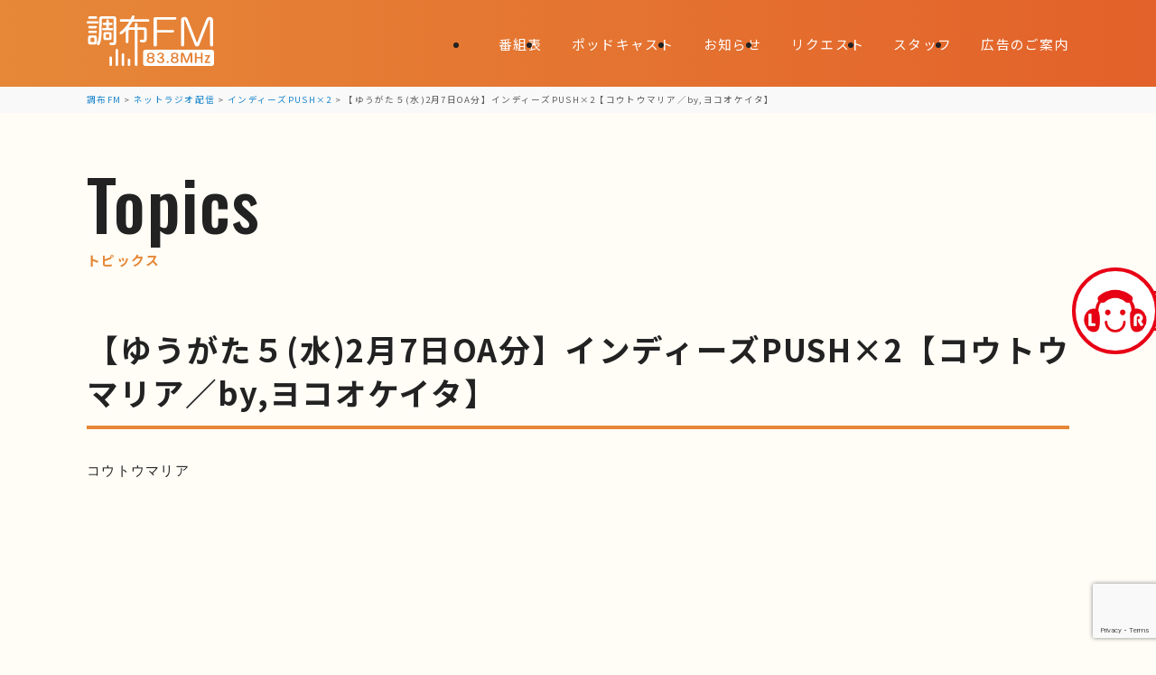

--- FILE ---
content_type: text/html; charset=UTF-8
request_url: https://www.chofu-fm.com/130513
body_size: 52517
content:
<!DOCTYPE html>
<html lang="ja">
<head>
<meta charset="UTF-8">
<meta http-equiv="X-UA-Compatible" content="IE=edge">
<meta name="viewport" content="width=device-width, initial-scale=1.0">
<meta name="robots" content="index, follow">
<meta name="format-detection" content="telephone=no, address=no, email=no">
<meta name="description" content="コウトウマリア 公式サイト / 𝕏 / Instagram / YouTube / TikTok &nbsp; 過去記事リンクです👇 【ゆうがた５(水)1月31日OA分】インディーズPUSH×2【スマートオブジェクト．／ [&hellip;]">

<!-- favicon 152x152 png -->
<link rel="icon" type="image/png" href="https://www.chofu-fm.com/wpsys/wp-content/themes/chofu_fm/img/favicon.png">
<link rel="apple-touch-icon" href="https://www.chofu-fm.com/wpsys/wp-content/themes/chofu_fm/img/favicon.png">

<link rel="preconnect" href="https://fonts.googleapis.com">
<link rel="preconnect" href="https://fonts.gstatic.com" crossorigin>
<link rel="stylesheet" href="https://fonts.googleapis.com/css2?family=Noto+Sans+JP:wght@100..900&family=Oswald:wght@500&display=swap">
<link rel="stylesheet" href="https://www.chofu-fm.com/wpsys/wp-content/themes/chofu_fm/css/reset.css">
<link rel="stylesheet" href="https://www.chofu-fm.com/wpsys/wp-content/themes/chofu_fm/style_sp.css?v=250217014615" media="screen and (max-width: 834px)">
<link rel="stylesheet" href="https://www.chofu-fm.com/wpsys/wp-content/themes/chofu_fm/style.css?v=250217014615" media="screen and (min-width: 835px)">


<link rel="alternate" type="application/rss+xml" title="調布FM RSS Feed" href="https://www.chofu-fm.com/feed">
<link rel="pingback" href="https://www.chofu-fm.com/wpsys/xmlrpc.php">

<title>【ゆうがた５(水)2月7日OA分】インディーズPUSH×2【コウトウマリア／by,ヨコオケイタ】 &#8211; 調布FM</title>
<meta name='robots' content='max-image-preview:large' />
<link rel='dns-prefetch' href='//cdnjs.cloudflare.com' />
<link rel="alternate" title="oEmbed (JSON)" type="application/json+oembed" href="https://www.chofu-fm.com/wp-json/oembed/1.0/embed?url=https%3A%2F%2Fwww.chofu-fm.com%2F130513" />
<link rel="alternate" title="oEmbed (XML)" type="text/xml+oembed" href="https://www.chofu-fm.com/wp-json/oembed/1.0/embed?url=https%3A%2F%2Fwww.chofu-fm.com%2F130513&#038;format=xml" />
<style id='wp-img-auto-sizes-contain-inline-css' type='text/css'>
img:is([sizes=auto i],[sizes^="auto," i]){contain-intrinsic-size:3000px 1500px}
/*# sourceURL=wp-img-auto-sizes-contain-inline-css */
</style>
<style id='wp-emoji-styles-inline-css' type='text/css'>

	img.wp-smiley, img.emoji {
		display: inline !important;
		border: none !important;
		box-shadow: none !important;
		height: 1em !important;
		width: 1em !important;
		margin: 0 0.07em !important;
		vertical-align: -0.1em !important;
		background: none !important;
		padding: 0 !important;
	}
/*# sourceURL=wp-emoji-styles-inline-css */
</style>
<style id='wp-block-library-inline-css' type='text/css'>
:root{--wp-block-synced-color:#7a00df;--wp-block-synced-color--rgb:122,0,223;--wp-bound-block-color:var(--wp-block-synced-color);--wp-editor-canvas-background:#ddd;--wp-admin-theme-color:#007cba;--wp-admin-theme-color--rgb:0,124,186;--wp-admin-theme-color-darker-10:#006ba1;--wp-admin-theme-color-darker-10--rgb:0,107,160.5;--wp-admin-theme-color-darker-20:#005a87;--wp-admin-theme-color-darker-20--rgb:0,90,135;--wp-admin-border-width-focus:2px}@media (min-resolution:192dpi){:root{--wp-admin-border-width-focus:1.5px}}.wp-element-button{cursor:pointer}:root .has-very-light-gray-background-color{background-color:#eee}:root .has-very-dark-gray-background-color{background-color:#313131}:root .has-very-light-gray-color{color:#eee}:root .has-very-dark-gray-color{color:#313131}:root .has-vivid-green-cyan-to-vivid-cyan-blue-gradient-background{background:linear-gradient(135deg,#00d084,#0693e3)}:root .has-purple-crush-gradient-background{background:linear-gradient(135deg,#34e2e4,#4721fb 50%,#ab1dfe)}:root .has-hazy-dawn-gradient-background{background:linear-gradient(135deg,#faaca8,#dad0ec)}:root .has-subdued-olive-gradient-background{background:linear-gradient(135deg,#fafae1,#67a671)}:root .has-atomic-cream-gradient-background{background:linear-gradient(135deg,#fdd79a,#004a59)}:root .has-nightshade-gradient-background{background:linear-gradient(135deg,#330968,#31cdcf)}:root .has-midnight-gradient-background{background:linear-gradient(135deg,#020381,#2874fc)}:root{--wp--preset--font-size--normal:16px;--wp--preset--font-size--huge:42px}.has-regular-font-size{font-size:1em}.has-larger-font-size{font-size:2.625em}.has-normal-font-size{font-size:var(--wp--preset--font-size--normal)}.has-huge-font-size{font-size:var(--wp--preset--font-size--huge)}.has-text-align-center{text-align:center}.has-text-align-left{text-align:left}.has-text-align-right{text-align:right}.has-fit-text{white-space:nowrap!important}#end-resizable-editor-section{display:none}.aligncenter{clear:both}.items-justified-left{justify-content:flex-start}.items-justified-center{justify-content:center}.items-justified-right{justify-content:flex-end}.items-justified-space-between{justify-content:space-between}.screen-reader-text{border:0;clip-path:inset(50%);height:1px;margin:-1px;overflow:hidden;padding:0;position:absolute;width:1px;word-wrap:normal!important}.screen-reader-text:focus{background-color:#ddd;clip-path:none;color:#444;display:block;font-size:1em;height:auto;left:5px;line-height:normal;padding:15px 23px 14px;text-decoration:none;top:5px;width:auto;z-index:100000}html :where(.has-border-color){border-style:solid}html :where([style*=border-top-color]){border-top-style:solid}html :where([style*=border-right-color]){border-right-style:solid}html :where([style*=border-bottom-color]){border-bottom-style:solid}html :where([style*=border-left-color]){border-left-style:solid}html :where([style*=border-width]){border-style:solid}html :where([style*=border-top-width]){border-top-style:solid}html :where([style*=border-right-width]){border-right-style:solid}html :where([style*=border-bottom-width]){border-bottom-style:solid}html :where([style*=border-left-width]){border-left-style:solid}html :where(img[class*=wp-image-]){height:auto;max-width:100%}:where(figure){margin:0 0 1em}html :where(.is-position-sticky){--wp-admin--admin-bar--position-offset:var(--wp-admin--admin-bar--height,0px)}@media screen and (max-width:600px){html :where(.is-position-sticky){--wp-admin--admin-bar--position-offset:0px}}

/*# sourceURL=wp-block-library-inline-css */
</style><style id='global-styles-inline-css' type='text/css'>
:root{--wp--preset--aspect-ratio--square: 1;--wp--preset--aspect-ratio--4-3: 4/3;--wp--preset--aspect-ratio--3-4: 3/4;--wp--preset--aspect-ratio--3-2: 3/2;--wp--preset--aspect-ratio--2-3: 2/3;--wp--preset--aspect-ratio--16-9: 16/9;--wp--preset--aspect-ratio--9-16: 9/16;--wp--preset--color--black: #000000;--wp--preset--color--cyan-bluish-gray: #abb8c3;--wp--preset--color--white: #ffffff;--wp--preset--color--pale-pink: #f78da7;--wp--preset--color--vivid-red: #cf2e2e;--wp--preset--color--luminous-vivid-orange: #ff6900;--wp--preset--color--luminous-vivid-amber: #fcb900;--wp--preset--color--light-green-cyan: #7bdcb5;--wp--preset--color--vivid-green-cyan: #00d084;--wp--preset--color--pale-cyan-blue: #8ed1fc;--wp--preset--color--vivid-cyan-blue: #0693e3;--wp--preset--color--vivid-purple: #9b51e0;--wp--preset--gradient--vivid-cyan-blue-to-vivid-purple: linear-gradient(135deg,rgb(6,147,227) 0%,rgb(155,81,224) 100%);--wp--preset--gradient--light-green-cyan-to-vivid-green-cyan: linear-gradient(135deg,rgb(122,220,180) 0%,rgb(0,208,130) 100%);--wp--preset--gradient--luminous-vivid-amber-to-luminous-vivid-orange: linear-gradient(135deg,rgb(252,185,0) 0%,rgb(255,105,0) 100%);--wp--preset--gradient--luminous-vivid-orange-to-vivid-red: linear-gradient(135deg,rgb(255,105,0) 0%,rgb(207,46,46) 100%);--wp--preset--gradient--very-light-gray-to-cyan-bluish-gray: linear-gradient(135deg,rgb(238,238,238) 0%,rgb(169,184,195) 100%);--wp--preset--gradient--cool-to-warm-spectrum: linear-gradient(135deg,rgb(74,234,220) 0%,rgb(151,120,209) 20%,rgb(207,42,186) 40%,rgb(238,44,130) 60%,rgb(251,105,98) 80%,rgb(254,248,76) 100%);--wp--preset--gradient--blush-light-purple: linear-gradient(135deg,rgb(255,206,236) 0%,rgb(152,150,240) 100%);--wp--preset--gradient--blush-bordeaux: linear-gradient(135deg,rgb(254,205,165) 0%,rgb(254,45,45) 50%,rgb(107,0,62) 100%);--wp--preset--gradient--luminous-dusk: linear-gradient(135deg,rgb(255,203,112) 0%,rgb(199,81,192) 50%,rgb(65,88,208) 100%);--wp--preset--gradient--pale-ocean: linear-gradient(135deg,rgb(255,245,203) 0%,rgb(182,227,212) 50%,rgb(51,167,181) 100%);--wp--preset--gradient--electric-grass: linear-gradient(135deg,rgb(202,248,128) 0%,rgb(113,206,126) 100%);--wp--preset--gradient--midnight: linear-gradient(135deg,rgb(2,3,129) 0%,rgb(40,116,252) 100%);--wp--preset--font-size--small: 13px;--wp--preset--font-size--medium: 20px;--wp--preset--font-size--large: 36px;--wp--preset--font-size--x-large: 42px;--wp--preset--spacing--20: 0.44rem;--wp--preset--spacing--30: 0.67rem;--wp--preset--spacing--40: 1rem;--wp--preset--spacing--50: 1.5rem;--wp--preset--spacing--60: 2.25rem;--wp--preset--spacing--70: 3.38rem;--wp--preset--spacing--80: 5.06rem;--wp--preset--shadow--natural: 6px 6px 9px rgba(0, 0, 0, 0.2);--wp--preset--shadow--deep: 12px 12px 50px rgba(0, 0, 0, 0.4);--wp--preset--shadow--sharp: 6px 6px 0px rgba(0, 0, 0, 0.2);--wp--preset--shadow--outlined: 6px 6px 0px -3px rgb(255, 255, 255), 6px 6px rgb(0, 0, 0);--wp--preset--shadow--crisp: 6px 6px 0px rgb(0, 0, 0);}:where(.is-layout-flex){gap: 0.5em;}:where(.is-layout-grid){gap: 0.5em;}body .is-layout-flex{display: flex;}.is-layout-flex{flex-wrap: wrap;align-items: center;}.is-layout-flex > :is(*, div){margin: 0;}body .is-layout-grid{display: grid;}.is-layout-grid > :is(*, div){margin: 0;}:where(.wp-block-columns.is-layout-flex){gap: 2em;}:where(.wp-block-columns.is-layout-grid){gap: 2em;}:where(.wp-block-post-template.is-layout-flex){gap: 1.25em;}:where(.wp-block-post-template.is-layout-grid){gap: 1.25em;}.has-black-color{color: var(--wp--preset--color--black) !important;}.has-cyan-bluish-gray-color{color: var(--wp--preset--color--cyan-bluish-gray) !important;}.has-white-color{color: var(--wp--preset--color--white) !important;}.has-pale-pink-color{color: var(--wp--preset--color--pale-pink) !important;}.has-vivid-red-color{color: var(--wp--preset--color--vivid-red) !important;}.has-luminous-vivid-orange-color{color: var(--wp--preset--color--luminous-vivid-orange) !important;}.has-luminous-vivid-amber-color{color: var(--wp--preset--color--luminous-vivid-amber) !important;}.has-light-green-cyan-color{color: var(--wp--preset--color--light-green-cyan) !important;}.has-vivid-green-cyan-color{color: var(--wp--preset--color--vivid-green-cyan) !important;}.has-pale-cyan-blue-color{color: var(--wp--preset--color--pale-cyan-blue) !important;}.has-vivid-cyan-blue-color{color: var(--wp--preset--color--vivid-cyan-blue) !important;}.has-vivid-purple-color{color: var(--wp--preset--color--vivid-purple) !important;}.has-black-background-color{background-color: var(--wp--preset--color--black) !important;}.has-cyan-bluish-gray-background-color{background-color: var(--wp--preset--color--cyan-bluish-gray) !important;}.has-white-background-color{background-color: var(--wp--preset--color--white) !important;}.has-pale-pink-background-color{background-color: var(--wp--preset--color--pale-pink) !important;}.has-vivid-red-background-color{background-color: var(--wp--preset--color--vivid-red) !important;}.has-luminous-vivid-orange-background-color{background-color: var(--wp--preset--color--luminous-vivid-orange) !important;}.has-luminous-vivid-amber-background-color{background-color: var(--wp--preset--color--luminous-vivid-amber) !important;}.has-light-green-cyan-background-color{background-color: var(--wp--preset--color--light-green-cyan) !important;}.has-vivid-green-cyan-background-color{background-color: var(--wp--preset--color--vivid-green-cyan) !important;}.has-pale-cyan-blue-background-color{background-color: var(--wp--preset--color--pale-cyan-blue) !important;}.has-vivid-cyan-blue-background-color{background-color: var(--wp--preset--color--vivid-cyan-blue) !important;}.has-vivid-purple-background-color{background-color: var(--wp--preset--color--vivid-purple) !important;}.has-black-border-color{border-color: var(--wp--preset--color--black) !important;}.has-cyan-bluish-gray-border-color{border-color: var(--wp--preset--color--cyan-bluish-gray) !important;}.has-white-border-color{border-color: var(--wp--preset--color--white) !important;}.has-pale-pink-border-color{border-color: var(--wp--preset--color--pale-pink) !important;}.has-vivid-red-border-color{border-color: var(--wp--preset--color--vivid-red) !important;}.has-luminous-vivid-orange-border-color{border-color: var(--wp--preset--color--luminous-vivid-orange) !important;}.has-luminous-vivid-amber-border-color{border-color: var(--wp--preset--color--luminous-vivid-amber) !important;}.has-light-green-cyan-border-color{border-color: var(--wp--preset--color--light-green-cyan) !important;}.has-vivid-green-cyan-border-color{border-color: var(--wp--preset--color--vivid-green-cyan) !important;}.has-pale-cyan-blue-border-color{border-color: var(--wp--preset--color--pale-cyan-blue) !important;}.has-vivid-cyan-blue-border-color{border-color: var(--wp--preset--color--vivid-cyan-blue) !important;}.has-vivid-purple-border-color{border-color: var(--wp--preset--color--vivid-purple) !important;}.has-vivid-cyan-blue-to-vivid-purple-gradient-background{background: var(--wp--preset--gradient--vivid-cyan-blue-to-vivid-purple) !important;}.has-light-green-cyan-to-vivid-green-cyan-gradient-background{background: var(--wp--preset--gradient--light-green-cyan-to-vivid-green-cyan) !important;}.has-luminous-vivid-amber-to-luminous-vivid-orange-gradient-background{background: var(--wp--preset--gradient--luminous-vivid-amber-to-luminous-vivid-orange) !important;}.has-luminous-vivid-orange-to-vivid-red-gradient-background{background: var(--wp--preset--gradient--luminous-vivid-orange-to-vivid-red) !important;}.has-very-light-gray-to-cyan-bluish-gray-gradient-background{background: var(--wp--preset--gradient--very-light-gray-to-cyan-bluish-gray) !important;}.has-cool-to-warm-spectrum-gradient-background{background: var(--wp--preset--gradient--cool-to-warm-spectrum) !important;}.has-blush-light-purple-gradient-background{background: var(--wp--preset--gradient--blush-light-purple) !important;}.has-blush-bordeaux-gradient-background{background: var(--wp--preset--gradient--blush-bordeaux) !important;}.has-luminous-dusk-gradient-background{background: var(--wp--preset--gradient--luminous-dusk) !important;}.has-pale-ocean-gradient-background{background: var(--wp--preset--gradient--pale-ocean) !important;}.has-electric-grass-gradient-background{background: var(--wp--preset--gradient--electric-grass) !important;}.has-midnight-gradient-background{background: var(--wp--preset--gradient--midnight) !important;}.has-small-font-size{font-size: var(--wp--preset--font-size--small) !important;}.has-medium-font-size{font-size: var(--wp--preset--font-size--medium) !important;}.has-large-font-size{font-size: var(--wp--preset--font-size--large) !important;}.has-x-large-font-size{font-size: var(--wp--preset--font-size--x-large) !important;}
/*# sourceURL=global-styles-inline-css */
</style>

<style id='classic-theme-styles-inline-css' type='text/css'>
/*! This file is auto-generated */
.wp-block-button__link{color:#fff;background-color:#32373c;border-radius:9999px;box-shadow:none;text-decoration:none;padding:calc(.667em + 2px) calc(1.333em + 2px);font-size:1.125em}.wp-block-file__button{background:#32373c;color:#fff;text-decoration:none}
/*# sourceURL=/wp-includes/css/classic-themes.min.css */
</style>
<link rel='stylesheet' id='contact-form-7-css' href='https://www.chofu-fm.com/wpsys/wp-content/plugins/contact-form-7/includes/css/styles.css?ver=6.1.4' type='text/css' media='all' />
<link rel='stylesheet' id='wp-pagenavi-css' href='https://www.chofu-fm.com/wpsys/wp-content/plugins/wp-pagenavi/pagenavi-css.css?ver=2.70' type='text/css' media='all' />
<link rel='stylesheet' id='jquery.lightbox.min.css-css' href='https://www.chofu-fm.com/wpsys/wp-content/plugins/wp-jquery-lightbox/lightboxes/wp-jquery-lightbox/styles/lightbox.min.css?ver=2.3.4' type='text/css' media='all' />
<link rel='stylesheet' id='jqlb-overrides-css' href='https://www.chofu-fm.com/wpsys/wp-content/plugins/wp-jquery-lightbox/lightboxes/wp-jquery-lightbox/styles/overrides.css?ver=2.3.4' type='text/css' media='all' />
<style id='jqlb-overrides-inline-css' type='text/css'>

			#outerImageContainer {
				box-shadow: 0 0 4px 2px rgba(0,0,0,.2);
			}
			#imageContainer{
				padding: 8px;
			}
			#imageDataContainer {
				box-shadow: none;
				z-index: auto;
			}
			#prevArrow,
			#nextArrow{
				background-color: #ffffff;
				color: #000000;
			}
/*# sourceURL=jqlb-overrides-inline-css */
</style>
<script type="text/javascript" src="https://www.chofu-fm.com/wpsys/wp-includes/js/wp-embed.min.js?ver=6.9" id="wp-embed-js" defer="defer" data-wp-strategy="defer"></script>
<script type="text/javascript" src="https://cdnjs.cloudflare.com/ajax/libs/jquery/3.7.1/jquery.min.js?ver=3.7.1" id="jquery-js"></script>
<link rel="https://api.w.org/" href="https://www.chofu-fm.com/wp-json/" /><link rel="alternate" title="JSON" type="application/json" href="https://www.chofu-fm.com/wp-json/wp/v2/posts/130513" /><style>
                    #wp-admin-bar-displayTemplateName .ab-icon:before{
                        font-family: "dashicons" !important;
                        content: "\f100" !important;
                    }

                    #wp-admin-bar-displayTemplateName .ab-icon-child:before{
                        font-family: "dashicons" !important;
                        content: "\f345" !important;
                    }
                    </style><meta property="og:locale" content="ja_JP">
<meta property="og:type" content="article">
<meta property="og:site_name" content="調布FM">
<meta property="og:title" content="【ゆうがた５(水)2月7日OA分】インディーズPUSH×2【コウトウマリア／by,ヨコオケイタ】">
<meta property="og:description" content="コウトウマリア 公式サイト / 𝕏 / Instagram / YouTube / TikTok &nbsp; 過去記事リンクです👇 【ゆうがた５(水)1月31日OA分】インディーズPUSH×2【スマートオブジェクト．／ [&hellip;]">
<meta property="og:url" content="https://www.chofu-fm.com/130513">
<meta property="og:image" content="https://www.chofu-fm.com/wpsys/wp-content/themes/chofu_fm/img/ogp.png">
<meta name="twitter:card" content="summary_large_image">
<meta name="twitter:site" content="@chofu_fm" />
<meta name="thumbnail" content="https://www.chofu-fm.com/wpsys/wp-content/themes/chofu_fm/img/ogp.png">
</head>
<body class="wp-singular post-template-default single single-post postid-130513 single-format-standard wp-theme-chofu_fm">


<div id="loaderWrap">
	<div class="loader"></div>
</div>

<section id="btn_lisradi">
	<a href="https://listenradio.jp/?ch=lr062" target="_blank" rel="noopener noreferrer"><img src="https://www.chofu-fm.com/wpsys/wp-content/themes/chofu_fm/img/icon_lisradi.webp" alt="ListenRadio(リスラジ)で聴く"></a>
	<p>ListenRadio(リスラジ)で聴く</p>
</section>

<header>
	<h1><a href="https://www.chofu-fm.com">
		<svg xmlns="http://www.w3.org/2000/svg" viewBox="0 0 482.35 191.92" role="img" aria-label="調布FM"><g><g><path d="M4.55,31.23c-3.2,0-4.55-1.84-4.55-4.67s1.35-4.55,4.55-4.55h35.04c3.2,0,4.67,1.84,4.67,4.55s-1.48,4.67-4.67,4.67H4.55ZM5.41,83.48c0-4.67,2.58-7.25,7.13-7.25h18.44c4.55,0,7.13,2.58,7.13,7.25v19.67c0,4.67-2.58,7.26-7.13,7.26H12.54c-4.55,0-7.13-2.58-7.13-7.26v-19.67ZM10.45,13.03c-3.2,0-4.67-1.84-4.67-4.67s1.48-4.67,4.67-4.67h24.1c3.32,0,4.67,1.84,4.67,4.67s-1.35,4.67-4.67,4.67H10.45ZM10.45,49.3c-3.2,0-4.55-1.84-4.55-4.55s1.35-4.55,4.55-4.55h23.73c3.07,0,4.43,1.85,4.43,4.55s-1.35,4.55-4.43,4.55H10.45ZM10.7,67.01c-3.07,0-4.43-1.84-4.43-4.55s1.35-4.55,4.43-4.55h23.73c3.07,0,4.43,1.84,4.43,4.55s-1.35,4.55-4.43,4.55H10.7ZM17.34,85.08c-1.84,0-2.46.62-2.46,2.46v11.43c0,1.84.62,2.46,2.46,2.46h8.97c1.84,0,2.46-.62,2.46-2.46v-11.43c0-1.85-.62-2.46-2.46-2.46h-8.97ZM103.15,3.69c5.9,0,8.61,2.7,8.61,8.61v87.29c0,8.36-1.6,13.4-14.26,13.4-5.78,0-11.56,0-11.56-5.66,0-2.58,1.97-4.67,5.04-4.67,2.58,0,4.55.49,7.13.49,3.2,0,3.81-.86,3.81-3.93V15.62c0-1.97-.74-2.71-2.71-2.71h-38.85c-2.58,0-3.44.86-3.44,3.44,0,49.43,0,72.66-6.52,90.24-1.72,4.42-3.2,6.27-6.52,6.27-2.83,0-5.29-1.85-5.29-4.55,0-1.23.74-2.7,1.84-5.53,6.89-17.34,6.89-42.54,6.89-78.93v-10.08c0-6.52,2.34-10.08,9.47-10.08h46.35ZM83.6,27.66h9.84c3.07,0,4.43,1.85,4.43,4.43s-1.35,4.55-4.43,4.55h-9.84v11.07h11.93c3.07,0,4.43,1.72,4.43,4.3s-1.35,4.42-4.43,4.42h-32.58c-2.95,0-4.3-1.72-4.3-4.42s1.35-4.3,4.3-4.3h11.68v-11.07h-9.47c-3.07,0-4.43-1.84-4.43-4.55s1.35-4.43,4.43-4.43h9.47v-7.62c0-3.2,1.84-4.55,4.43-4.55s4.55,1.35,4.55,4.55v7.62ZM63.44,71.19c0-6.02,2.09-8.11,8.11-8.11h14.75c6.02,0,8.12,2.09,8.12,8.11v14.51c0,6.03-2.09,8.11-8.12,8.11h-14.75c-6.02,0-8.11-2.09-8.11-8.11v-14.51ZM74.63,71.8c-1.6,0-2.34.74-2.34,2.34v8.73c0,1.6.74,2.34,2.34,2.34h8.48c1.6,0,2.34-.74,2.34-2.34v-8.73c0-1.6-.74-2.34-2.34-2.34h-8.48Z"/><path d="M192.4,45.37h24.71c7.38,0,10.08,2.7,10.08,10.08v33.69c.12,10.7-4.3,13.4-15.61,13.4-7.13,0-10.45-1.23-10.45-5.53,0-3.2,1.6-4.92,4.43-4.92,2.33,0,5.66.62,7.38.62,3.69,0,4.43-1.11,4.43-4.43v-29.51c0-2.7-.86-3.56-3.57-3.56h-21.39v131.67c0,3.44-1.97,5.04-5.04,5.04s-5.04-1.6-5.04-5.04V55.21h-20.65c-2.71,0-3.57.86-3.57,3.56v41.43c0,3.56-2.09,5.04-5.16,5.04s-5.04-1.48-5.04-5.04v-42.29c-7.62,7.99-14.51,14.38-18.2,14.38-2.71,0-5.16-2.34-5.16-5.41,0-2.22,1.6-3.69,5.04-6.27,14.75-11.43,27.05-28.52,31.11-36.27h-30.49c-3.32,0-4.79-1.97-4.79-4.92s1.48-4.79,4.79-4.79h35.66c1.35-2.71,3.57-7.99,4.92-11.07,1.35-2.95,3.32-3.57,4.92-3.57,2.95,0,5.66,2.22,5.66,4.67,0,2.58-2.71,8.11-3.69,9.96h54.83c3.32,0,4.79,1.97,4.79,4.79s-1.48,4.92-4.79,4.92h-59.75c-4.18,7.25-9.22,15.49-13.89,21.02h23.48v-11.68c0-3.57,1.97-5.04,5.04-5.04s5.04,1.48,5.04,5.04v11.68Z"/></g><path d="M259.48,117.99c-4.32,0-6.42-2.7-6.42-8.25V15.02c0-5.75,2.21-8.1,7.64-8.1h73.2c3.85,0,5.81,1.54,5.81,4.59s-1.95,4.59-5.81,4.59h-66.19c-.92,0-1.66.75-1.66,1.67v36.15c0,.92.75,1.67,1.66,1.67h57.49c3.85,0,5.81,1.54,5.81,4.59s-1.95,4.59-5.81,4.59h-57.49c-.92,0-1.66.75-1.66,1.67v43.47c0,5.37-2.21,8.1-6.57,8.1Z"/><path d="M472.77,117.99c-4.93,0-5.96-3.99-5.96-7.33V18.83c0-.92-.75-1.67-1.67-1.67h-.31c-.69,0-1.3.42-1.55,1.06l-36.45,93.05c-1.84,4.58-4.69,6.72-8.97,6.72s-7.21-2.15-8.82-6.4l-36.46-93.37c-.25-.64-.86-1.06-1.55-1.06h-.31c-.92,0-1.66.75-1.66,1.67v91.98c0,4.76-2.01,7.18-5.96,7.18-4.93,0-5.96-3.99-5.96-7.33V19.75c0-8.86,4.45-13.74,12.52-13.74,6.86,0,10.74,2.74,13.4,9.47l3.26,8.29c14.73,37.5,24.43,62.17,29.82,77.08.24.66.87,1.1,1.57,1.1h.46c.7,0,1.33-.44,1.56-1.1,6.49-17.87,15.45-40.78,33.08-85.38,2.66-6.73,6.55-9.47,13.4-9.47,8.07,0,12.52,4.88,12.52,13.74v91.06c0,4.76-2,7.18-5.96,7.18Z"/><path d="M118.74,187.37c0,3.2-1.84,4.55-4.67,4.55s-4.55-1.35-4.55-4.55v-55.53c0-3.2,1.84-4.67,4.55-4.67s4.67,1.48,4.67,4.67v55.53Z"/><path d="M95.42,187.24c0,3.2-1.84,4.67-4.67,4.67s-4.67-1.48-4.67-4.67v-26.66c0-3.32,1.84-4.67,4.67-4.67s4.67,1.35,4.67,4.67v26.66Z"/><path d="M141.94,187.37c0,3.2-1.84,4.55-4.55,4.55s-4.55-1.35-4.55-4.55v-39.1c0-3.07,1.85-4.43,4.55-4.43s4.55,1.35,4.55,4.43v39.1Z"/><path d="M164.76,187.49c0,3.07-1.84,4.43-4.55,4.43s-4.55-1.35-4.55-4.43v-18.61c0-3.07,1.84-4.43,4.55-4.43s4.55,1.35,4.55,4.43v18.61Z"/><g><path d="M242.31,176.39c4.17,0,8.38-2.04,8.38-6.6s-2.98-6.85-8.38-6.85-8.39,2.62-8.39,6.85c0,4.9,4.52,6.6,8.39,6.6Z"/><path d="M333.25,176.39c4.17,0,8.38-2.04,8.38-6.6s-2.98-6.85-8.38-6.85-8.39,2.62-8.39,6.85c0,4.9,4.52,6.6,8.39,6.6Z"/><path d="M234.79,152.31c0,3.9,2.46,5.78,7.52,5.78,2.81,0,7.52-.75,7.52-5.78,0-3.68-2.81-5.88-7.52-5.88s-7.52,2.14-7.52,5.88Z"/><path d="M473.19,130.45h-250.6c-5.06,0-9.16,4.1-9.16,9.16v43.15c0,5.06,4.1,9.16,9.16,9.16h250.6c5.06,0,9.16-4.1,9.16-9.16v-43.15c0-5.06-4.1-9.16-9.16-9.16ZM242.31,181.15c-9.36,0-14.73-4.03-14.73-11.04,0-6.38,4.01-8.84,7.06-9.79-3.91-1.25-6.03-4.22-6.03-8.56,0-6.15,5.38-10.12,13.7-10.12s13.7,3.97,13.7,10.12c0,4.46-2.04,7.39-5.93,8.58,4.4,1.39,6.95,4.91,6.95,9.78,0,7.12-5.23,11.04-14.72,11.04ZM280.14,181.2c-6.46,0-11.01-2.36-13.14-6.84-.56-1.14-.54-2.39.05-3.34.53-.84,1.42-1.33,2.45-1.33,2.26,0,2.99,1.52,3.58,2.74,1.24,2.59,3.6,3.9,7,3.9,4.78,0,7.52-2.31,7.52-6.34s-3.08-6.44-9.41-7.11c-1.68-.21-2.61-1.08-2.61-2.45,0-.85.34-2.3,2.6-2.55,5.22-.61,7.98-2.78,7.98-6.29s-2.18-5.16-6.14-5.16-5.54,1.95-6.02,3.11c-.89,2.11-1.89,2.51-3.44,2.51-1,0-1.86-.46-2.36-1.26-.6-.95-.62-2.24-.04-3.46,1.26-2.64,5.07-5.71,11.66-5.71,7.84,0,12.53,3.58,12.53,9.56,0,4.41-2.34,7.56-6.52,8.91,5.18,1.18,8.1,4.71,8.1,9.96,0,7.08-5.03,11.15-13.81,11.15ZM306.66,180.84c-2.11,0-3.89-1.78-3.89-3.89s1.78-3.89,3.89-3.89,3.89,1.78,3.89,3.89-1.78,3.89-3.89,3.89ZM333.25,181.15c-9.36,0-14.73-4.03-14.73-11.04,0-6.38,4.01-8.84,7.06-9.79-3.91-1.25-6.03-4.22-6.03-8.56,0-6.15,5.38-10.12,13.7-10.12s13.7,3.97,13.7,10.12c0,4.46-2.04,7.39-5.93,8.58,4.4,1.39,6.95,4.91,6.95,9.78,0,7.12-5.23,11.04-14.72,11.04ZM399.96,177.36c0,2.18-1.15,3.48-3.07,3.48s-3.07-1.32-3.07-3.53v-28.33l-11.33,28.92c-.78,1.95-2.13,2.93-4.01,2.93s-3.26-1.01-3.96-2.84l-11.33-29.02v28.38c0,2.18-1.15,3.48-3.07,3.48s-3.07-1.32-3.07-3.53v-30.47c0-3.55,1.97-5.68,5.27-5.68,2.74,0,4.43,1.19,5.49,3.85l1.13,2.86c4.57,11.63,7.69,19.59,9.57,24.68,2.13-5.81,5.02-13.18,10.7-27.54,1.06-2.66,2.75-3.85,5.49-3.85,3.3,0,5.27,2.12,5.27,5.68v30.52ZM439.06,177.06c0,2.4-1.18,3.78-3.22,3.78s-3.27-1.43-3.27-3.83v-14.16h-16.36v14.21c0,2.37-1.22,3.78-3.27,3.78s-3.22-1.4-3.22-3.83v-32.01c0-2.44,1.18-3.84,3.22-3.84s3.27,1.42,3.27,3.78v12.68h16.36v-12.63c0-2.4,1.22-3.84,3.27-3.84s3.22,1.38,3.22,3.78v32.11ZM465.43,180.53h-16c-1.52,0-2.21-.66-2.52-1.21-.5-.88-.37-2.11.34-3.3l11.97-20.24h-9.43c-1.68,0-2.76-.96-2.76-2.45s1.06-2.4,2.76-2.4h14.52c1.52,0,2.21.66,2.52,1.21.5.88.37,2.11-.34,3.3l-11.87,20.24h10.82c1.68,0,2.76.96,2.76,2.45s-1.06,2.4-2.76,2.4Z"/><path d="M325.73,152.31c0,3.9,2.46,5.78,7.52,5.78,2.81,0,7.52-.75,7.52-5.78,0-3.68-2.81-5.88-7.52-5.88s-7.52,2.14-7.52,5.88Z"/></g></g></svg>
	</a></h1>

	<nav id="globalNav">
		<div id="globalNav_button">
			<input type="checkbox" id="menuToggle">
			<label for="menuToggle">
				<span></span>
				<span></span>
				<span></span>
			</label>
		</div>

		<div id="globalNav_menu">
			<ul>
				<li><a href="https://www.chofu-fm.com/timetable/">番組表</a></li>
				<li><a href="https://www.chofu-fm.com/podcast/">ポッドキャスト</a></li>
				<li><a href="https://www.chofu-fm.com/topics/">お知らせ</a></li>
				<li><a href="https://www.chofu-fm.com/request/">リクエスト</a></li>
				<li><a href="https://www.chofu-fm.com/staff/">スタッフ</a></li>
				<li><a href="https://www.chofu-fm.com/advertise/">広告のご案内</a></li>
			</ul>

			<ul class="sp_only">
				<li><a href="https://www.chofu-fm.com/about/">会社情報</a></li>
				<li><a href="https://www.chofu-fm.com/about/access/">アクセス</a></li>
				<li><a href="https://www.chofu-fm.com/link/">関連リンク集</a></li>
				<li><a href="https://www.chofu-fm.com/sitepolicy/">サイトポリシー</a></li>
				<li><a href="https://www.chofu-fm.com/privacypolicy/">プライバシーポリシー</a></li>
				<li><a href="https://www.chofu-fm.com/sitemap/">サイトマップ</a></li>
				<li><a href="https://www.chofu-fm.com/inquiry/">お問い合わせ</a></li>
			</ul>
		</div>
	</nav>
</header>

<div class="wp-breadcrumb"><ol class="wp-breadcrumb_inbox" itemscope itemtype="http://schema.org/BreadcrumbList"><span property="itemListElement" typeof="ListItem"><a property="item" typeof="WebPage" title="調布FMへ移動する" href="https://www.chofu-fm.com" class="home" ><span property="name">調布FM</span></a><meta property="position" content="1"></span> &gt; <span property="itemListElement" typeof="ListItem"><a property="item" typeof="WebPage" title="Go to the ネットラジオ配信 カテゴリー archives." href="https://www.chofu-fm.com/%e3%83%8d%e3%83%83%e3%83%88%e3%83%a9%e3%82%b8%e3%82%aa%e9%85%8d%e4%bf%a1" class="taxonomy category" ><span property="name">ネットラジオ配信</span></a><meta property="position" content="2"></span> &gt; <span property="itemListElement" typeof="ListItem"><a property="item" typeof="WebPage" title="Go to the インディーズPUSH×2 カテゴリー archives." href="https://www.chofu-fm.com/%e3%83%8d%e3%83%83%e3%83%88%e3%83%a9%e3%82%b8%e3%82%aa%e9%85%8d%e4%bf%a1/%e3%82%a4%e3%83%b3%e3%83%87%e3%82%a3%e3%83%bc%e3%82%bapushx2" class="taxonomy category" ><span property="name">インディーズPUSH×2</span></a><meta property="position" content="3"></span> &gt; <span property="itemListElement" typeof="ListItem"><span property="name" class="post post-post current-item">【ゆうがた５(水)2月7日OA分】インディーズPUSH×2【コウトウマリア／by,ヨコオケイタ】</span><meta property="url" content="https://www.chofu-fm.com/130513"><meta property="position" content="4"></span></ol></div>



<main>
	<section id="singleSection">
		<p class="heading01"><span>Topics</span>トピックス</p>

		<h1 class="heading02">【ゆうがた５(水)2月7日OA分】インディーズPUSH×2【コウトウマリア／by,ヨコオケイタ】</h1>
		<div id="singleSection_contents">
			<div class="mceContentBody"><h1><span style="font-family: arial, helvetica, sans-serif">コウトウマリア</span></h1>
<div class="embed_content"><iframe title="コウトウマリア「Bounce」Official Music Video 【1st ALBUM 東京スピンアウト】" width="500" height="281" src="https://www.youtube.com/embed/VV1ZfGCaUMI?feature=oembed" frameborder="0" allow="accelerometer; autoplay; clipboard-write; encrypted-media; gyroscope; picture-in-picture; web-share" referrerpolicy="strict-origin-when-cross-origin" allowfullscreen></iframe></div>
<p><span style="font-family: arial, helvetica, sans-serif"><a href="https://open-connect.tokyo/koutoumaria/">公式サイト</a> / <a href="https://twitter.com/mariakoutou777">𝕏</a> / <a href="https://www.instagram.com/maria100man/">Instagram</a> / <a href="https://www.youtube.com/channel/UCV4sUoDms_ylRYRtoGAhALw">YouTube</a></span> <span style="font-family: arial, helvetica, sans-serif">/ <a href="https://www.tiktok.com/@mariakoutou777">TikTok</a></span></p>
<p>&nbsp;</p>
<p><span style="font-family: arial, helvetica, sans-serif">過去記事リンクです👇</span></p>
<div class="embed_content">
<blockquote class="wp-embedded-content" data-secret="Vvieerlprp"><p><a href="https://www.chofu-fm.com/130296">【ゆうがた５(水)1月31日OA分】インディーズPUSH×2【スマートオブジェクト．／by,ヨコオケイタ】</a></p></blockquote>
<p><iframe class="wp-embedded-content" sandbox="allow-scripts" security="restricted" style="position: absolute; clip: rect(1px, 1px, 1px, 1px);" title="&#8220;【ゆうがた５(水)1月31日OA分】インディーズPUSH×2【スマートオブジェクト．／by,ヨコオケイタ】&#8221; &#8212; 調布FM" src="https://www.chofu-fm.com/130296/embed#?secret=9zVb74lPYK#?secret=Vvieerlprp" data-secret="Vvieerlprp" width="500" height="282" frameborder="0" marginwidth="0" marginheight="0" scrolling="no"></iframe></div>
<p>&nbsp;</p>
<p><span style="font-family: arial, helvetica, sans-serif">調布FM毎週水曜日PM5:00スタート</span><span style="font-family: arial, helvetica, sans-serif">の<strong>ゆうがた５</strong>は</span></p>
<p><span style="font-family: arial, helvetica, sans-serif">ヨコオケイタがパーソナリティー！</span></p>
<p><span style="font-family: arial, helvetica, sans-serif">PM6:30ごろからは<strong>インディーズPUSH×2</strong>のコーナー！</span></p>
<p>&nbsp;</p>
<p><span style="font-family: arial, helvetica, sans-serif">2024年2月は2023年8月以来のリヴァイヴァル！！！</span></p>
<p><span style="font-family: arial, helvetica, sans-serif">コウトウマリアをPUSH×2！！！</span></p>
<p>&nbsp;</p>
<p><a href="https://open-connect.tokyo/kotomari_0228/"><span style="font-family: arial, helvetica, sans-serif">2024年2月28日(水)発売1stアルバム「東京スピンアウト」情報はコチラ</span></a></p>
<p>&nbsp;</p>
<p><span style="font-family: arial, helvetica, sans-serif">今回はこのアルバムの特集ですね！</span></p>
<p><span style="font-family: arial, helvetica, sans-serif">「Bounce」「キャリーアウト」をOAしました！</span></p>
<p>&nbsp;</p>
<p><span style="font-family: arial, helvetica, sans-serif">ピー音！！！ありがとうございます！！！</span></p>
<p>&nbsp;</p>
<p><span style="font-family: arial, helvetica, sans-serif">そして、最強の斬鉄剣（模造）振りかざしながらライブやってほしい～（願望）</span></p>
<p>&nbsp;</p>
<p><span style="font-family: arial, helvetica, sans-serif">ぜひよろしくお願いいたします！</span></p>
<p>&nbsp;</p>
<p><a href="https://x.com/kotomarikoudou"><span style="font-family: arial, helvetica, sans-serif">ライブ情報などはコチラをご覧ください！</span></a></p>
<p>&nbsp;</p>
<p><span style="font-family: arial, helvetica, sans-serif">このインディーズPUSH×2！</span></p>
<p><span style="font-family: arial, helvetica, sans-serif">リアタイでお聴きいただける場合はぜひ𝕏（旧：ツイッター）で、</span></p>
<p><span style="font-family: arial, helvetica, sans-serif">#ゆうがた５ #調布FM</span></p>
<p><span style="font-family: arial, helvetica, sans-serif">を付けてコメントいただければ幸いです！</span></p>
<p>&nbsp;</p>
<p><span style="font-family: arial, helvetica, sans-serif">次回のインディーズPUSH×2もどうぞお楽しみに…！！！</span></p>
<p>&nbsp;</p>
<p><span style="font-family: arial, helvetica, sans-serif">FM83.8MHz、またはリスラジでお会いしましょう！</span></p>
<p><span style="font-family: arial, helvetica, sans-serif">＿＿＿＿＿＿＿＿＿＿＿＿＿＿＿</span></p>
<p><span style="font-family: arial, helvetica, sans-serif">メッセージ・リクエスト・PUSH×2希望もお待ちしています！以下URLからお気軽にどうぞ！</span></p>
<p><span style="font-family: arial, helvetica, sans-serif">（<a href="https://www.chofu-fm.com/request">ゆうがた５水曜日：インディーズPUSH×2宛でどうぞよろしく！</a>）</span></p>
<div class="embed_content">
<blockquote class="wp-embedded-content" data-secret="nZvNDkrYzS"><p><a href="https://www.chofu-fm.com/request">リクエストフォーム</a></p></blockquote>
<p><iframe class="wp-embedded-content" sandbox="allow-scripts" security="restricted" style="position: absolute; clip: rect(1px, 1px, 1px, 1px);" title="&#8220;リクエストフォーム&#8221; &#8212; 調布FM" src="https://www.chofu-fm.com/request/embed#?secret=828FQZwzl0#?secret=nZvNDkrYzS" data-secret="nZvNDkrYzS" width="500" height="282" frameborder="0" marginwidth="0" marginheight="0" scrolling="no"></iframe></div>
<p>&nbsp;</p>
<p><span style="font-family: arial, helvetica, sans-serif">by,ヨコオケイタ</span></p>
</div>
		</div>
	</section>
</main>



<footer>
	<div id="footer_headline">
		<div>
			<h2>
				<svg xmlns="http://www.w3.org/2000/svg" viewBox="0 0 482.35 191.92" role="img" aria-label="調布FM"><g><g><path d="M4.55,31.23c-3.2,0-4.55-1.84-4.55-4.67s1.35-4.55,4.55-4.55h35.04c3.2,0,4.67,1.84,4.67,4.55s-1.48,4.67-4.67,4.67H4.55ZM5.41,83.48c0-4.67,2.58-7.25,7.13-7.25h18.44c4.55,0,7.13,2.58,7.13,7.25v19.67c0,4.67-2.58,7.26-7.13,7.26H12.54c-4.55,0-7.13-2.58-7.13-7.26v-19.67ZM10.45,13.03c-3.2,0-4.67-1.84-4.67-4.67s1.48-4.67,4.67-4.67h24.1c3.32,0,4.67,1.84,4.67,4.67s-1.35,4.67-4.67,4.67H10.45ZM10.45,49.3c-3.2,0-4.55-1.84-4.55-4.55s1.35-4.55,4.55-4.55h23.73c3.07,0,4.43,1.85,4.43,4.55s-1.35,4.55-4.43,4.55H10.45ZM10.7,67.01c-3.07,0-4.43-1.84-4.43-4.55s1.35-4.55,4.43-4.55h23.73c3.07,0,4.43,1.84,4.43,4.55s-1.35,4.55-4.43,4.55H10.7ZM17.34,85.08c-1.84,0-2.46.62-2.46,2.46v11.43c0,1.84.62,2.46,2.46,2.46h8.97c1.84,0,2.46-.62,2.46-2.46v-11.43c0-1.85-.62-2.46-2.46-2.46h-8.97ZM103.15,3.69c5.9,0,8.61,2.7,8.61,8.61v87.29c0,8.36-1.6,13.4-14.26,13.4-5.78,0-11.56,0-11.56-5.66,0-2.58,1.97-4.67,5.04-4.67,2.58,0,4.55.49,7.13.49,3.2,0,3.81-.86,3.81-3.93V15.62c0-1.97-.74-2.71-2.71-2.71h-38.85c-2.58,0-3.44.86-3.44,3.44,0,49.43,0,72.66-6.52,90.24-1.72,4.42-3.2,6.27-6.52,6.27-2.83,0-5.29-1.85-5.29-4.55,0-1.23.74-2.7,1.84-5.53,6.89-17.34,6.89-42.54,6.89-78.93v-10.08c0-6.52,2.34-10.08,9.47-10.08h46.35ZM83.6,27.66h9.84c3.07,0,4.43,1.85,4.43,4.43s-1.35,4.55-4.43,4.55h-9.84v11.07h11.93c3.07,0,4.43,1.72,4.43,4.3s-1.35,4.42-4.43,4.42h-32.58c-2.95,0-4.3-1.72-4.3-4.42s1.35-4.3,4.3-4.3h11.68v-11.07h-9.47c-3.07,0-4.43-1.84-4.43-4.55s1.35-4.43,4.43-4.43h9.47v-7.62c0-3.2,1.84-4.55,4.43-4.55s4.55,1.35,4.55,4.55v7.62ZM63.44,71.19c0-6.02,2.09-8.11,8.11-8.11h14.75c6.02,0,8.12,2.09,8.12,8.11v14.51c0,6.03-2.09,8.11-8.12,8.11h-14.75c-6.02,0-8.11-2.09-8.11-8.11v-14.51ZM74.63,71.8c-1.6,0-2.34.74-2.34,2.34v8.73c0,1.6.74,2.34,2.34,2.34h8.48c1.6,0,2.34-.74,2.34-2.34v-8.73c0-1.6-.74-2.34-2.34-2.34h-8.48Z"/><path d="M192.4,45.37h24.71c7.38,0,10.08,2.7,10.08,10.08v33.69c.12,10.7-4.3,13.4-15.61,13.4-7.13,0-10.45-1.23-10.45-5.53,0-3.2,1.6-4.92,4.43-4.92,2.33,0,5.66.62,7.38.62,3.69,0,4.43-1.11,4.43-4.43v-29.51c0-2.7-.86-3.56-3.57-3.56h-21.39v131.67c0,3.44-1.97,5.04-5.04,5.04s-5.04-1.6-5.04-5.04V55.21h-20.65c-2.71,0-3.57.86-3.57,3.56v41.43c0,3.56-2.09,5.04-5.16,5.04s-5.04-1.48-5.04-5.04v-42.29c-7.62,7.99-14.51,14.38-18.2,14.38-2.71,0-5.16-2.34-5.16-5.41,0-2.22,1.6-3.69,5.04-6.27,14.75-11.43,27.05-28.52,31.11-36.27h-30.49c-3.32,0-4.79-1.97-4.79-4.92s1.48-4.79,4.79-4.79h35.66c1.35-2.71,3.57-7.99,4.92-11.07,1.35-2.95,3.32-3.57,4.92-3.57,2.95,0,5.66,2.22,5.66,4.67,0,2.58-2.71,8.11-3.69,9.96h54.83c3.32,0,4.79,1.97,4.79,4.79s-1.48,4.92-4.79,4.92h-59.75c-4.18,7.25-9.22,15.49-13.89,21.02h23.48v-11.68c0-3.57,1.97-5.04,5.04-5.04s5.04,1.48,5.04,5.04v11.68Z"/></g><path d="M259.48,117.99c-4.32,0-6.42-2.7-6.42-8.25V15.02c0-5.75,2.21-8.1,7.64-8.1h73.2c3.85,0,5.81,1.54,5.81,4.59s-1.95,4.59-5.81,4.59h-66.19c-.92,0-1.66.75-1.66,1.67v36.15c0,.92.75,1.67,1.66,1.67h57.49c3.85,0,5.81,1.54,5.81,4.59s-1.95,4.59-5.81,4.59h-57.49c-.92,0-1.66.75-1.66,1.67v43.47c0,5.37-2.21,8.1-6.57,8.1Z"/><path d="M472.77,117.99c-4.93,0-5.96-3.99-5.96-7.33V18.83c0-.92-.75-1.67-1.67-1.67h-.31c-.69,0-1.3.42-1.55,1.06l-36.45,93.05c-1.84,4.58-4.69,6.72-8.97,6.72s-7.21-2.15-8.82-6.4l-36.46-93.37c-.25-.64-.86-1.06-1.55-1.06h-.31c-.92,0-1.66.75-1.66,1.67v91.98c0,4.76-2.01,7.18-5.96,7.18-4.93,0-5.96-3.99-5.96-7.33V19.75c0-8.86,4.45-13.74,12.52-13.74,6.86,0,10.74,2.74,13.4,9.47l3.26,8.29c14.73,37.5,24.43,62.17,29.82,77.08.24.66.87,1.1,1.57,1.1h.46c.7,0,1.33-.44,1.56-1.1,6.49-17.87,15.45-40.78,33.08-85.38,2.66-6.73,6.55-9.47,13.4-9.47,8.07,0,12.52,4.88,12.52,13.74v91.06c0,4.76-2,7.18-5.96,7.18Z"/><path d="M118.74,187.37c0,3.2-1.84,4.55-4.67,4.55s-4.55-1.35-4.55-4.55v-55.53c0-3.2,1.84-4.67,4.55-4.67s4.67,1.48,4.67,4.67v55.53Z"/><path d="M95.42,187.24c0,3.2-1.84,4.67-4.67,4.67s-4.67-1.48-4.67-4.67v-26.66c0-3.32,1.84-4.67,4.67-4.67s4.67,1.35,4.67,4.67v26.66Z"/><path d="M141.94,187.37c0,3.2-1.84,4.55-4.55,4.55s-4.55-1.35-4.55-4.55v-39.1c0-3.07,1.85-4.43,4.55-4.43s4.55,1.35,4.55,4.43v39.1Z"/><path d="M164.76,187.49c0,3.07-1.84,4.43-4.55,4.43s-4.55-1.35-4.55-4.43v-18.61c0-3.07,1.84-4.43,4.55-4.43s4.55,1.35,4.55,4.43v18.61Z"/><g><path d="M242.31,176.39c4.17,0,8.38-2.04,8.38-6.6s-2.98-6.85-8.38-6.85-8.39,2.62-8.39,6.85c0,4.9,4.52,6.6,8.39,6.6Z"/><path d="M333.25,176.39c4.17,0,8.38-2.04,8.38-6.6s-2.98-6.85-8.38-6.85-8.39,2.62-8.39,6.85c0,4.9,4.52,6.6,8.39,6.6Z"/><path d="M234.79,152.31c0,3.9,2.46,5.78,7.52,5.78,2.81,0,7.52-.75,7.52-5.78,0-3.68-2.81-5.88-7.52-5.88s-7.52,2.14-7.52,5.88Z"/><path d="M473.19,130.45h-250.6c-5.06,0-9.16,4.1-9.16,9.16v43.15c0,5.06,4.1,9.16,9.16,9.16h250.6c5.06,0,9.16-4.1,9.16-9.16v-43.15c0-5.06-4.1-9.16-9.16-9.16ZM242.31,181.15c-9.36,0-14.73-4.03-14.73-11.04,0-6.38,4.01-8.84,7.06-9.79-3.91-1.25-6.03-4.22-6.03-8.56,0-6.15,5.38-10.12,13.7-10.12s13.7,3.97,13.7,10.12c0,4.46-2.04,7.39-5.93,8.58,4.4,1.39,6.95,4.91,6.95,9.78,0,7.12-5.23,11.04-14.72,11.04ZM280.14,181.2c-6.46,0-11.01-2.36-13.14-6.84-.56-1.14-.54-2.39.05-3.34.53-.84,1.42-1.33,2.45-1.33,2.26,0,2.99,1.52,3.58,2.74,1.24,2.59,3.6,3.9,7,3.9,4.78,0,7.52-2.31,7.52-6.34s-3.08-6.44-9.41-7.11c-1.68-.21-2.61-1.08-2.61-2.45,0-.85.34-2.3,2.6-2.55,5.22-.61,7.98-2.78,7.98-6.29s-2.18-5.16-6.14-5.16-5.54,1.95-6.02,3.11c-.89,2.11-1.89,2.51-3.44,2.51-1,0-1.86-.46-2.36-1.26-.6-.95-.62-2.24-.04-3.46,1.26-2.64,5.07-5.71,11.66-5.71,7.84,0,12.53,3.58,12.53,9.56,0,4.41-2.34,7.56-6.52,8.91,5.18,1.18,8.1,4.71,8.1,9.96,0,7.08-5.03,11.15-13.81,11.15ZM306.66,180.84c-2.11,0-3.89-1.78-3.89-3.89s1.78-3.89,3.89-3.89,3.89,1.78,3.89,3.89-1.78,3.89-3.89,3.89ZM333.25,181.15c-9.36,0-14.73-4.03-14.73-11.04,0-6.38,4.01-8.84,7.06-9.79-3.91-1.25-6.03-4.22-6.03-8.56,0-6.15,5.38-10.12,13.7-10.12s13.7,3.97,13.7,10.12c0,4.46-2.04,7.39-5.93,8.58,4.4,1.39,6.95,4.91,6.95,9.78,0,7.12-5.23,11.04-14.72,11.04ZM399.96,177.36c0,2.18-1.15,3.48-3.07,3.48s-3.07-1.32-3.07-3.53v-28.33l-11.33,28.92c-.78,1.95-2.13,2.93-4.01,2.93s-3.26-1.01-3.96-2.84l-11.33-29.02v28.38c0,2.18-1.15,3.48-3.07,3.48s-3.07-1.32-3.07-3.53v-30.47c0-3.55,1.97-5.68,5.27-5.68,2.74,0,4.43,1.19,5.49,3.85l1.13,2.86c4.57,11.63,7.69,19.59,9.57,24.68,2.13-5.81,5.02-13.18,10.7-27.54,1.06-2.66,2.75-3.85,5.49-3.85,3.3,0,5.27,2.12,5.27,5.68v30.52ZM439.06,177.06c0,2.4-1.18,3.78-3.22,3.78s-3.27-1.43-3.27-3.83v-14.16h-16.36v14.21c0,2.37-1.22,3.78-3.27,3.78s-3.22-1.4-3.22-3.83v-32.01c0-2.44,1.18-3.84,3.22-3.84s3.27,1.42,3.27,3.78v12.68h16.36v-12.63c0-2.4,1.22-3.84,3.27-3.84s3.22,1.38,3.22,3.78v32.11ZM465.43,180.53h-16c-1.52,0-2.21-.66-2.52-1.21-.5-.88-.37-2.11.34-3.3l11.97-20.24h-9.43c-1.68,0-2.76-.96-2.76-2.45s1.06-2.4,2.76-2.4h14.52c1.52,0,2.21.66,2.52,1.21.5.88.37,2.11-.34,3.3l-11.87,20.24h10.82c1.68,0,2.76.96,2.76,2.45s-1.06,2.4-2.76,2.4Z"/><path d="M325.73,152.31c0,3.9,2.46,5.78,7.52,5.78,2.81,0,7.52-.75,7.52-5.78,0-3.68-2.81-5.88-7.52-5.88s-7.52,2.14-7.52,5.88Z"/></g></g></svg>
			</h2>
			<address>〒182-0026<br />東京都調布市小島町2丁目33番地1　調布市文化会館「たづくり」3階</address>
		</div>

		<form action="https://www.chofu-fm.com/" method="get">
			<input type="text" value="" name="s" placeholder="サイト内検索">
			<input type="submit" value="検索">
		</form>
	</div>

	<nav>
		<ul>
			<li><a href="https://www.chofu-fm.com">トップページ</a></li>
			<li><a href="https://www.chofu-fm.com/timetable/">番組表</a></li>
			<li><a href="https://www.chofu-fm.com/podcast/">ポッドキャスト</a></li>
			<li><a href="https://www.chofu-fm.com/topics/">お知らせ</a></li>
			<li><a href="https://www.chofu-fm.com/request/">リクエスト</a></li>
			<li><a href="https://www.chofu-fm.com/staff/">スタッフ</a></li>
			<li><a href="https://www.chofu-fm.com/advertise/">広告のご案内</a></li>
		</ul>

		<ul>
			<li><a href="https://www.chofu-fm.com/about/">会社情報</a></li>
			<li><a href="https://www.chofu-fm.com/about/access/">アクセス</a></li>
			<li><a href="https://www.chofu-fm.com/link/">関連リンク集</a></li>
			<li><a href="https://www.chofu-fm.com/sitepolicy/">サイトポリシー</a></li>
			<li><a href="https://www.chofu-fm.com/privacypolicy/">プライバシーポリシー</a></li>
			<li><a href="https://www.chofu-fm.com/sitemap/">サイトマップ</a></li>
			<li><a href="https://www.chofu-fm.com/inquiry/">お問い合わせ</a></li>
		</ul>
	</nav>

	<small>Copyright &copy; 1997 Chofu FM. All Rights Reserved.</small>
</footer>


<script>
$(window).on("load", function() {
	$("#loaderWrap").delay(100).fadeOut(700);
});
</script>

<script type="speculationrules">
{"prefetch":[{"source":"document","where":{"and":[{"href_matches":"/*"},{"not":{"href_matches":["/wpsys/wp-*.php","/wpsys/wp-admin/*","/wpsys/wp-content/uploads/*","/wpsys/wp-content/*","/wpsys/wp-content/plugins/*","/wpsys/wp-content/themes/chofu_fm/*","/*\\?(.+)"]}},{"not":{"selector_matches":"a[rel~=\"nofollow\"]"}},{"not":{"selector_matches":".no-prefetch, .no-prefetch a"}}]},"eagerness":"conservative"}]}
</script>
<script type="text/javascript" src="https://www.chofu-fm.com/wpsys/wp-includes/js/dist/hooks.min.js?ver=dd5603f07f9220ed27f1" id="wp-hooks-js"></script>
<script type="text/javascript" src="https://www.chofu-fm.com/wpsys/wp-includes/js/dist/i18n.min.js?ver=c26c3dc7bed366793375" id="wp-i18n-js"></script>
<script type="text/javascript" id="wp-i18n-js-after">
/* <![CDATA[ */
wp.i18n.setLocaleData( { 'text direction\u0004ltr': [ 'ltr' ] } );
//# sourceURL=wp-i18n-js-after
/* ]]> */
</script>
<script type="text/javascript" src="https://www.chofu-fm.com/wpsys/wp-content/plugins/contact-form-7/includes/swv/js/index.js?ver=6.1.4" id="swv-js"></script>
<script type="text/javascript" id="contact-form-7-js-translations">
/* <![CDATA[ */
( function( domain, translations ) {
	var localeData = translations.locale_data[ domain ] || translations.locale_data.messages;
	localeData[""].domain = domain;
	wp.i18n.setLocaleData( localeData, domain );
} )( "contact-form-7", {"translation-revision-date":"2025-11-30 08:12:23+0000","generator":"GlotPress\/4.0.3","domain":"messages","locale_data":{"messages":{"":{"domain":"messages","plural-forms":"nplurals=1; plural=0;","lang":"ja_JP"},"This contact form is placed in the wrong place.":["\u3053\u306e\u30b3\u30f3\u30bf\u30af\u30c8\u30d5\u30a9\u30fc\u30e0\u306f\u9593\u9055\u3063\u305f\u4f4d\u7f6e\u306b\u7f6e\u304b\u308c\u3066\u3044\u307e\u3059\u3002"],"Error:":["\u30a8\u30e9\u30fc:"]}},"comment":{"reference":"includes\/js\/index.js"}} );
//# sourceURL=contact-form-7-js-translations
/* ]]> */
</script>
<script type="text/javascript" id="contact-form-7-js-before">
/* <![CDATA[ */
var wpcf7 = {
    "api": {
        "root": "https:\/\/www.chofu-fm.com\/wp-json\/",
        "namespace": "contact-form-7\/v1"
    }
};
//# sourceURL=contact-form-7-js-before
/* ]]> */
</script>
<script type="text/javascript" src="https://www.chofu-fm.com/wpsys/wp-content/plugins/contact-form-7/includes/js/index.js?ver=6.1.4" id="contact-form-7-js"></script>
<script type="text/javascript" src="https://www.google.com/recaptcha/api.js?render=6LfGitcpAAAAACURCcJVHeuLdN8qpawjMfrEGQUy&amp;ver=3.0" id="google-recaptcha-js"></script>
<script type="text/javascript" src="https://www.chofu-fm.com/wpsys/wp-includes/js/dist/vendor/wp-polyfill.min.js?ver=3.15.0" id="wp-polyfill-js"></script>
<script type="text/javascript" id="wpcf7-recaptcha-js-before">
/* <![CDATA[ */
var wpcf7_recaptcha = {
    "sitekey": "6LfGitcpAAAAACURCcJVHeuLdN8qpawjMfrEGQUy",
    "actions": {
        "homepage": "homepage",
        "contactform": "contactform"
    }
};
//# sourceURL=wpcf7-recaptcha-js-before
/* ]]> */
</script>
<script type="text/javascript" src="https://www.chofu-fm.com/wpsys/wp-content/plugins/contact-form-7/modules/recaptcha/index.js?ver=6.1.4" id="wpcf7-recaptcha-js"></script>
<script type="text/javascript" src="https://www.chofu-fm.com/wpsys/wp-content/plugins/wp-jquery-lightbox/lightboxes/wp-jquery-lightbox/vendor/jquery.touchwipe.min.js?ver=2.3.4" id="wp-jquery-lightbox-swipe-js"></script>
<script type="text/javascript" src="https://www.chofu-fm.com/wpsys/wp-content/plugins/wp-jquery-lightbox/inc/purify.min.js?ver=2.3.4" id="wp-jquery-lightbox-purify-js"></script>
<script type="text/javascript" src="https://www.chofu-fm.com/wpsys/wp-content/plugins/wp-jquery-lightbox/lightboxes/wp-jquery-lightbox/vendor/panzoom.min.js?ver=2.3.4" id="wp-jquery-lightbox-panzoom-js"></script>
<script type="text/javascript" id="wp-jquery-lightbox-js-extra">
/* <![CDATA[ */
var JQLBSettings = {"showTitle":"1","useAltForTitle":"1","showCaption":"1","showNumbers":"1","fitToScreen":"0","resizeSpeed":"400","showDownload":"","navbarOnTop":"","marginSize":"0","mobileMarginSize":"20","slideshowSpeed":"4000","allowPinchZoom":"1","borderSize":"8","borderColor":"#fff","overlayColor":"#fff","overlayOpacity":"0.6","newNavStyle":"1","fixedNav":"1","showInfoBar":"0","prevLinkTitle":"\u524d\u306e\u753b\u50cf","nextLinkTitle":"\u6b21\u306e\u753b\u50cf","closeTitle":"\u30ae\u30e3\u30e9\u30ea\u30fc\u3092\u9589\u3058\u308b","image":"\u753b\u50cf ","of":"\u306e","download":"\u30c0\u30a6\u30f3\u30ed\u30fc\u30c9","pause":"(\u30b9\u30e9\u30a4\u30c9\u30b7\u30e7\u30fc\u3092\u4e00\u6642\u505c\u6b62\u3059\u308b)","play":"(\u30b9\u30e9\u30a4\u30c9\u30b7\u30e7\u30fc\u3092\u518d\u751f\u3059\u308b)"};
//# sourceURL=wp-jquery-lightbox-js-extra
/* ]]> */
</script>
<script type="text/javascript" src="https://www.chofu-fm.com/wpsys/wp-content/plugins/wp-jquery-lightbox/lightboxes/wp-jquery-lightbox/jquery.lightbox.js?ver=2.3.4" id="wp-jquery-lightbox-js"></script>
<script id="wp-emoji-settings" type="application/json">
{"baseUrl":"https://s.w.org/images/core/emoji/17.0.2/72x72/","ext":".png","svgUrl":"https://s.w.org/images/core/emoji/17.0.2/svg/","svgExt":".svg","source":{"concatemoji":"https://www.chofu-fm.com/wpsys/wp-includes/js/wp-emoji-release.min.js?ver=6.9"}}
</script>
<script type="module">
/* <![CDATA[ */
/*! This file is auto-generated */
const a=JSON.parse(document.getElementById("wp-emoji-settings").textContent),o=(window._wpemojiSettings=a,"wpEmojiSettingsSupports"),s=["flag","emoji"];function i(e){try{var t={supportTests:e,timestamp:(new Date).valueOf()};sessionStorage.setItem(o,JSON.stringify(t))}catch(e){}}function c(e,t,n){e.clearRect(0,0,e.canvas.width,e.canvas.height),e.fillText(t,0,0);t=new Uint32Array(e.getImageData(0,0,e.canvas.width,e.canvas.height).data);e.clearRect(0,0,e.canvas.width,e.canvas.height),e.fillText(n,0,0);const a=new Uint32Array(e.getImageData(0,0,e.canvas.width,e.canvas.height).data);return t.every((e,t)=>e===a[t])}function p(e,t){e.clearRect(0,0,e.canvas.width,e.canvas.height),e.fillText(t,0,0);var n=e.getImageData(16,16,1,1);for(let e=0;e<n.data.length;e++)if(0!==n.data[e])return!1;return!0}function u(e,t,n,a){switch(t){case"flag":return n(e,"\ud83c\udff3\ufe0f\u200d\u26a7\ufe0f","\ud83c\udff3\ufe0f\u200b\u26a7\ufe0f")?!1:!n(e,"\ud83c\udde8\ud83c\uddf6","\ud83c\udde8\u200b\ud83c\uddf6")&&!n(e,"\ud83c\udff4\udb40\udc67\udb40\udc62\udb40\udc65\udb40\udc6e\udb40\udc67\udb40\udc7f","\ud83c\udff4\u200b\udb40\udc67\u200b\udb40\udc62\u200b\udb40\udc65\u200b\udb40\udc6e\u200b\udb40\udc67\u200b\udb40\udc7f");case"emoji":return!a(e,"\ud83e\u1fac8")}return!1}function f(e,t,n,a){let r;const o=(r="undefined"!=typeof WorkerGlobalScope&&self instanceof WorkerGlobalScope?new OffscreenCanvas(300,150):document.createElement("canvas")).getContext("2d",{willReadFrequently:!0}),s=(o.textBaseline="top",o.font="600 32px Arial",{});return e.forEach(e=>{s[e]=t(o,e,n,a)}),s}function r(e){var t=document.createElement("script");t.src=e,t.defer=!0,document.head.appendChild(t)}a.supports={everything:!0,everythingExceptFlag:!0},new Promise(t=>{let n=function(){try{var e=JSON.parse(sessionStorage.getItem(o));if("object"==typeof e&&"number"==typeof e.timestamp&&(new Date).valueOf()<e.timestamp+604800&&"object"==typeof e.supportTests)return e.supportTests}catch(e){}return null}();if(!n){if("undefined"!=typeof Worker&&"undefined"!=typeof OffscreenCanvas&&"undefined"!=typeof URL&&URL.createObjectURL&&"undefined"!=typeof Blob)try{var e="postMessage("+f.toString()+"("+[JSON.stringify(s),u.toString(),c.toString(),p.toString()].join(",")+"));",a=new Blob([e],{type:"text/javascript"});const r=new Worker(URL.createObjectURL(a),{name:"wpTestEmojiSupports"});return void(r.onmessage=e=>{i(n=e.data),r.terminate(),t(n)})}catch(e){}i(n=f(s,u,c,p))}t(n)}).then(e=>{for(const n in e)a.supports[n]=e[n],a.supports.everything=a.supports.everything&&a.supports[n],"flag"!==n&&(a.supports.everythingExceptFlag=a.supports.everythingExceptFlag&&a.supports[n]);var t;a.supports.everythingExceptFlag=a.supports.everythingExceptFlag&&!a.supports.flag,a.supports.everything||((t=a.source||{}).concatemoji?r(t.concatemoji):t.wpemoji&&t.twemoji&&(r(t.twemoji),r(t.wpemoji)))});
//# sourceURL=https://www.chofu-fm.com/wpsys/wp-includes/js/wp-emoji-loader.min.js
/* ]]> */
</script>
</body>
</html>


--- FILE ---
content_type: text/html; charset=utf-8
request_url: https://www.google.com/recaptcha/api2/anchor?ar=1&k=6LfGitcpAAAAACURCcJVHeuLdN8qpawjMfrEGQUy&co=aHR0cHM6Ly93d3cuY2hvZnUtZm0uY29tOjQ0Mw..&hl=en&v=PoyoqOPhxBO7pBk68S4YbpHZ&size=invisible&anchor-ms=20000&execute-ms=30000&cb=qcqqof544d76
body_size: 48687
content:
<!DOCTYPE HTML><html dir="ltr" lang="en"><head><meta http-equiv="Content-Type" content="text/html; charset=UTF-8">
<meta http-equiv="X-UA-Compatible" content="IE=edge">
<title>reCAPTCHA</title>
<style type="text/css">
/* cyrillic-ext */
@font-face {
  font-family: 'Roboto';
  font-style: normal;
  font-weight: 400;
  font-stretch: 100%;
  src: url(//fonts.gstatic.com/s/roboto/v48/KFO7CnqEu92Fr1ME7kSn66aGLdTylUAMa3GUBHMdazTgWw.woff2) format('woff2');
  unicode-range: U+0460-052F, U+1C80-1C8A, U+20B4, U+2DE0-2DFF, U+A640-A69F, U+FE2E-FE2F;
}
/* cyrillic */
@font-face {
  font-family: 'Roboto';
  font-style: normal;
  font-weight: 400;
  font-stretch: 100%;
  src: url(//fonts.gstatic.com/s/roboto/v48/KFO7CnqEu92Fr1ME7kSn66aGLdTylUAMa3iUBHMdazTgWw.woff2) format('woff2');
  unicode-range: U+0301, U+0400-045F, U+0490-0491, U+04B0-04B1, U+2116;
}
/* greek-ext */
@font-face {
  font-family: 'Roboto';
  font-style: normal;
  font-weight: 400;
  font-stretch: 100%;
  src: url(//fonts.gstatic.com/s/roboto/v48/KFO7CnqEu92Fr1ME7kSn66aGLdTylUAMa3CUBHMdazTgWw.woff2) format('woff2');
  unicode-range: U+1F00-1FFF;
}
/* greek */
@font-face {
  font-family: 'Roboto';
  font-style: normal;
  font-weight: 400;
  font-stretch: 100%;
  src: url(//fonts.gstatic.com/s/roboto/v48/KFO7CnqEu92Fr1ME7kSn66aGLdTylUAMa3-UBHMdazTgWw.woff2) format('woff2');
  unicode-range: U+0370-0377, U+037A-037F, U+0384-038A, U+038C, U+038E-03A1, U+03A3-03FF;
}
/* math */
@font-face {
  font-family: 'Roboto';
  font-style: normal;
  font-weight: 400;
  font-stretch: 100%;
  src: url(//fonts.gstatic.com/s/roboto/v48/KFO7CnqEu92Fr1ME7kSn66aGLdTylUAMawCUBHMdazTgWw.woff2) format('woff2');
  unicode-range: U+0302-0303, U+0305, U+0307-0308, U+0310, U+0312, U+0315, U+031A, U+0326-0327, U+032C, U+032F-0330, U+0332-0333, U+0338, U+033A, U+0346, U+034D, U+0391-03A1, U+03A3-03A9, U+03B1-03C9, U+03D1, U+03D5-03D6, U+03F0-03F1, U+03F4-03F5, U+2016-2017, U+2034-2038, U+203C, U+2040, U+2043, U+2047, U+2050, U+2057, U+205F, U+2070-2071, U+2074-208E, U+2090-209C, U+20D0-20DC, U+20E1, U+20E5-20EF, U+2100-2112, U+2114-2115, U+2117-2121, U+2123-214F, U+2190, U+2192, U+2194-21AE, U+21B0-21E5, U+21F1-21F2, U+21F4-2211, U+2213-2214, U+2216-22FF, U+2308-230B, U+2310, U+2319, U+231C-2321, U+2336-237A, U+237C, U+2395, U+239B-23B7, U+23D0, U+23DC-23E1, U+2474-2475, U+25AF, U+25B3, U+25B7, U+25BD, U+25C1, U+25CA, U+25CC, U+25FB, U+266D-266F, U+27C0-27FF, U+2900-2AFF, U+2B0E-2B11, U+2B30-2B4C, U+2BFE, U+3030, U+FF5B, U+FF5D, U+1D400-1D7FF, U+1EE00-1EEFF;
}
/* symbols */
@font-face {
  font-family: 'Roboto';
  font-style: normal;
  font-weight: 400;
  font-stretch: 100%;
  src: url(//fonts.gstatic.com/s/roboto/v48/KFO7CnqEu92Fr1ME7kSn66aGLdTylUAMaxKUBHMdazTgWw.woff2) format('woff2');
  unicode-range: U+0001-000C, U+000E-001F, U+007F-009F, U+20DD-20E0, U+20E2-20E4, U+2150-218F, U+2190, U+2192, U+2194-2199, U+21AF, U+21E6-21F0, U+21F3, U+2218-2219, U+2299, U+22C4-22C6, U+2300-243F, U+2440-244A, U+2460-24FF, U+25A0-27BF, U+2800-28FF, U+2921-2922, U+2981, U+29BF, U+29EB, U+2B00-2BFF, U+4DC0-4DFF, U+FFF9-FFFB, U+10140-1018E, U+10190-1019C, U+101A0, U+101D0-101FD, U+102E0-102FB, U+10E60-10E7E, U+1D2C0-1D2D3, U+1D2E0-1D37F, U+1F000-1F0FF, U+1F100-1F1AD, U+1F1E6-1F1FF, U+1F30D-1F30F, U+1F315, U+1F31C, U+1F31E, U+1F320-1F32C, U+1F336, U+1F378, U+1F37D, U+1F382, U+1F393-1F39F, U+1F3A7-1F3A8, U+1F3AC-1F3AF, U+1F3C2, U+1F3C4-1F3C6, U+1F3CA-1F3CE, U+1F3D4-1F3E0, U+1F3ED, U+1F3F1-1F3F3, U+1F3F5-1F3F7, U+1F408, U+1F415, U+1F41F, U+1F426, U+1F43F, U+1F441-1F442, U+1F444, U+1F446-1F449, U+1F44C-1F44E, U+1F453, U+1F46A, U+1F47D, U+1F4A3, U+1F4B0, U+1F4B3, U+1F4B9, U+1F4BB, U+1F4BF, U+1F4C8-1F4CB, U+1F4D6, U+1F4DA, U+1F4DF, U+1F4E3-1F4E6, U+1F4EA-1F4ED, U+1F4F7, U+1F4F9-1F4FB, U+1F4FD-1F4FE, U+1F503, U+1F507-1F50B, U+1F50D, U+1F512-1F513, U+1F53E-1F54A, U+1F54F-1F5FA, U+1F610, U+1F650-1F67F, U+1F687, U+1F68D, U+1F691, U+1F694, U+1F698, U+1F6AD, U+1F6B2, U+1F6B9-1F6BA, U+1F6BC, U+1F6C6-1F6CF, U+1F6D3-1F6D7, U+1F6E0-1F6EA, U+1F6F0-1F6F3, U+1F6F7-1F6FC, U+1F700-1F7FF, U+1F800-1F80B, U+1F810-1F847, U+1F850-1F859, U+1F860-1F887, U+1F890-1F8AD, U+1F8B0-1F8BB, U+1F8C0-1F8C1, U+1F900-1F90B, U+1F93B, U+1F946, U+1F984, U+1F996, U+1F9E9, U+1FA00-1FA6F, U+1FA70-1FA7C, U+1FA80-1FA89, U+1FA8F-1FAC6, U+1FACE-1FADC, U+1FADF-1FAE9, U+1FAF0-1FAF8, U+1FB00-1FBFF;
}
/* vietnamese */
@font-face {
  font-family: 'Roboto';
  font-style: normal;
  font-weight: 400;
  font-stretch: 100%;
  src: url(//fonts.gstatic.com/s/roboto/v48/KFO7CnqEu92Fr1ME7kSn66aGLdTylUAMa3OUBHMdazTgWw.woff2) format('woff2');
  unicode-range: U+0102-0103, U+0110-0111, U+0128-0129, U+0168-0169, U+01A0-01A1, U+01AF-01B0, U+0300-0301, U+0303-0304, U+0308-0309, U+0323, U+0329, U+1EA0-1EF9, U+20AB;
}
/* latin-ext */
@font-face {
  font-family: 'Roboto';
  font-style: normal;
  font-weight: 400;
  font-stretch: 100%;
  src: url(//fonts.gstatic.com/s/roboto/v48/KFO7CnqEu92Fr1ME7kSn66aGLdTylUAMa3KUBHMdazTgWw.woff2) format('woff2');
  unicode-range: U+0100-02BA, U+02BD-02C5, U+02C7-02CC, U+02CE-02D7, U+02DD-02FF, U+0304, U+0308, U+0329, U+1D00-1DBF, U+1E00-1E9F, U+1EF2-1EFF, U+2020, U+20A0-20AB, U+20AD-20C0, U+2113, U+2C60-2C7F, U+A720-A7FF;
}
/* latin */
@font-face {
  font-family: 'Roboto';
  font-style: normal;
  font-weight: 400;
  font-stretch: 100%;
  src: url(//fonts.gstatic.com/s/roboto/v48/KFO7CnqEu92Fr1ME7kSn66aGLdTylUAMa3yUBHMdazQ.woff2) format('woff2');
  unicode-range: U+0000-00FF, U+0131, U+0152-0153, U+02BB-02BC, U+02C6, U+02DA, U+02DC, U+0304, U+0308, U+0329, U+2000-206F, U+20AC, U+2122, U+2191, U+2193, U+2212, U+2215, U+FEFF, U+FFFD;
}
/* cyrillic-ext */
@font-face {
  font-family: 'Roboto';
  font-style: normal;
  font-weight: 500;
  font-stretch: 100%;
  src: url(//fonts.gstatic.com/s/roboto/v48/KFO7CnqEu92Fr1ME7kSn66aGLdTylUAMa3GUBHMdazTgWw.woff2) format('woff2');
  unicode-range: U+0460-052F, U+1C80-1C8A, U+20B4, U+2DE0-2DFF, U+A640-A69F, U+FE2E-FE2F;
}
/* cyrillic */
@font-face {
  font-family: 'Roboto';
  font-style: normal;
  font-weight: 500;
  font-stretch: 100%;
  src: url(//fonts.gstatic.com/s/roboto/v48/KFO7CnqEu92Fr1ME7kSn66aGLdTylUAMa3iUBHMdazTgWw.woff2) format('woff2');
  unicode-range: U+0301, U+0400-045F, U+0490-0491, U+04B0-04B1, U+2116;
}
/* greek-ext */
@font-face {
  font-family: 'Roboto';
  font-style: normal;
  font-weight: 500;
  font-stretch: 100%;
  src: url(//fonts.gstatic.com/s/roboto/v48/KFO7CnqEu92Fr1ME7kSn66aGLdTylUAMa3CUBHMdazTgWw.woff2) format('woff2');
  unicode-range: U+1F00-1FFF;
}
/* greek */
@font-face {
  font-family: 'Roboto';
  font-style: normal;
  font-weight: 500;
  font-stretch: 100%;
  src: url(//fonts.gstatic.com/s/roboto/v48/KFO7CnqEu92Fr1ME7kSn66aGLdTylUAMa3-UBHMdazTgWw.woff2) format('woff2');
  unicode-range: U+0370-0377, U+037A-037F, U+0384-038A, U+038C, U+038E-03A1, U+03A3-03FF;
}
/* math */
@font-face {
  font-family: 'Roboto';
  font-style: normal;
  font-weight: 500;
  font-stretch: 100%;
  src: url(//fonts.gstatic.com/s/roboto/v48/KFO7CnqEu92Fr1ME7kSn66aGLdTylUAMawCUBHMdazTgWw.woff2) format('woff2');
  unicode-range: U+0302-0303, U+0305, U+0307-0308, U+0310, U+0312, U+0315, U+031A, U+0326-0327, U+032C, U+032F-0330, U+0332-0333, U+0338, U+033A, U+0346, U+034D, U+0391-03A1, U+03A3-03A9, U+03B1-03C9, U+03D1, U+03D5-03D6, U+03F0-03F1, U+03F4-03F5, U+2016-2017, U+2034-2038, U+203C, U+2040, U+2043, U+2047, U+2050, U+2057, U+205F, U+2070-2071, U+2074-208E, U+2090-209C, U+20D0-20DC, U+20E1, U+20E5-20EF, U+2100-2112, U+2114-2115, U+2117-2121, U+2123-214F, U+2190, U+2192, U+2194-21AE, U+21B0-21E5, U+21F1-21F2, U+21F4-2211, U+2213-2214, U+2216-22FF, U+2308-230B, U+2310, U+2319, U+231C-2321, U+2336-237A, U+237C, U+2395, U+239B-23B7, U+23D0, U+23DC-23E1, U+2474-2475, U+25AF, U+25B3, U+25B7, U+25BD, U+25C1, U+25CA, U+25CC, U+25FB, U+266D-266F, U+27C0-27FF, U+2900-2AFF, U+2B0E-2B11, U+2B30-2B4C, U+2BFE, U+3030, U+FF5B, U+FF5D, U+1D400-1D7FF, U+1EE00-1EEFF;
}
/* symbols */
@font-face {
  font-family: 'Roboto';
  font-style: normal;
  font-weight: 500;
  font-stretch: 100%;
  src: url(//fonts.gstatic.com/s/roboto/v48/KFO7CnqEu92Fr1ME7kSn66aGLdTylUAMaxKUBHMdazTgWw.woff2) format('woff2');
  unicode-range: U+0001-000C, U+000E-001F, U+007F-009F, U+20DD-20E0, U+20E2-20E4, U+2150-218F, U+2190, U+2192, U+2194-2199, U+21AF, U+21E6-21F0, U+21F3, U+2218-2219, U+2299, U+22C4-22C6, U+2300-243F, U+2440-244A, U+2460-24FF, U+25A0-27BF, U+2800-28FF, U+2921-2922, U+2981, U+29BF, U+29EB, U+2B00-2BFF, U+4DC0-4DFF, U+FFF9-FFFB, U+10140-1018E, U+10190-1019C, U+101A0, U+101D0-101FD, U+102E0-102FB, U+10E60-10E7E, U+1D2C0-1D2D3, U+1D2E0-1D37F, U+1F000-1F0FF, U+1F100-1F1AD, U+1F1E6-1F1FF, U+1F30D-1F30F, U+1F315, U+1F31C, U+1F31E, U+1F320-1F32C, U+1F336, U+1F378, U+1F37D, U+1F382, U+1F393-1F39F, U+1F3A7-1F3A8, U+1F3AC-1F3AF, U+1F3C2, U+1F3C4-1F3C6, U+1F3CA-1F3CE, U+1F3D4-1F3E0, U+1F3ED, U+1F3F1-1F3F3, U+1F3F5-1F3F7, U+1F408, U+1F415, U+1F41F, U+1F426, U+1F43F, U+1F441-1F442, U+1F444, U+1F446-1F449, U+1F44C-1F44E, U+1F453, U+1F46A, U+1F47D, U+1F4A3, U+1F4B0, U+1F4B3, U+1F4B9, U+1F4BB, U+1F4BF, U+1F4C8-1F4CB, U+1F4D6, U+1F4DA, U+1F4DF, U+1F4E3-1F4E6, U+1F4EA-1F4ED, U+1F4F7, U+1F4F9-1F4FB, U+1F4FD-1F4FE, U+1F503, U+1F507-1F50B, U+1F50D, U+1F512-1F513, U+1F53E-1F54A, U+1F54F-1F5FA, U+1F610, U+1F650-1F67F, U+1F687, U+1F68D, U+1F691, U+1F694, U+1F698, U+1F6AD, U+1F6B2, U+1F6B9-1F6BA, U+1F6BC, U+1F6C6-1F6CF, U+1F6D3-1F6D7, U+1F6E0-1F6EA, U+1F6F0-1F6F3, U+1F6F7-1F6FC, U+1F700-1F7FF, U+1F800-1F80B, U+1F810-1F847, U+1F850-1F859, U+1F860-1F887, U+1F890-1F8AD, U+1F8B0-1F8BB, U+1F8C0-1F8C1, U+1F900-1F90B, U+1F93B, U+1F946, U+1F984, U+1F996, U+1F9E9, U+1FA00-1FA6F, U+1FA70-1FA7C, U+1FA80-1FA89, U+1FA8F-1FAC6, U+1FACE-1FADC, U+1FADF-1FAE9, U+1FAF0-1FAF8, U+1FB00-1FBFF;
}
/* vietnamese */
@font-face {
  font-family: 'Roboto';
  font-style: normal;
  font-weight: 500;
  font-stretch: 100%;
  src: url(//fonts.gstatic.com/s/roboto/v48/KFO7CnqEu92Fr1ME7kSn66aGLdTylUAMa3OUBHMdazTgWw.woff2) format('woff2');
  unicode-range: U+0102-0103, U+0110-0111, U+0128-0129, U+0168-0169, U+01A0-01A1, U+01AF-01B0, U+0300-0301, U+0303-0304, U+0308-0309, U+0323, U+0329, U+1EA0-1EF9, U+20AB;
}
/* latin-ext */
@font-face {
  font-family: 'Roboto';
  font-style: normal;
  font-weight: 500;
  font-stretch: 100%;
  src: url(//fonts.gstatic.com/s/roboto/v48/KFO7CnqEu92Fr1ME7kSn66aGLdTylUAMa3KUBHMdazTgWw.woff2) format('woff2');
  unicode-range: U+0100-02BA, U+02BD-02C5, U+02C7-02CC, U+02CE-02D7, U+02DD-02FF, U+0304, U+0308, U+0329, U+1D00-1DBF, U+1E00-1E9F, U+1EF2-1EFF, U+2020, U+20A0-20AB, U+20AD-20C0, U+2113, U+2C60-2C7F, U+A720-A7FF;
}
/* latin */
@font-face {
  font-family: 'Roboto';
  font-style: normal;
  font-weight: 500;
  font-stretch: 100%;
  src: url(//fonts.gstatic.com/s/roboto/v48/KFO7CnqEu92Fr1ME7kSn66aGLdTylUAMa3yUBHMdazQ.woff2) format('woff2');
  unicode-range: U+0000-00FF, U+0131, U+0152-0153, U+02BB-02BC, U+02C6, U+02DA, U+02DC, U+0304, U+0308, U+0329, U+2000-206F, U+20AC, U+2122, U+2191, U+2193, U+2212, U+2215, U+FEFF, U+FFFD;
}
/* cyrillic-ext */
@font-face {
  font-family: 'Roboto';
  font-style: normal;
  font-weight: 900;
  font-stretch: 100%;
  src: url(//fonts.gstatic.com/s/roboto/v48/KFO7CnqEu92Fr1ME7kSn66aGLdTylUAMa3GUBHMdazTgWw.woff2) format('woff2');
  unicode-range: U+0460-052F, U+1C80-1C8A, U+20B4, U+2DE0-2DFF, U+A640-A69F, U+FE2E-FE2F;
}
/* cyrillic */
@font-face {
  font-family: 'Roboto';
  font-style: normal;
  font-weight: 900;
  font-stretch: 100%;
  src: url(//fonts.gstatic.com/s/roboto/v48/KFO7CnqEu92Fr1ME7kSn66aGLdTylUAMa3iUBHMdazTgWw.woff2) format('woff2');
  unicode-range: U+0301, U+0400-045F, U+0490-0491, U+04B0-04B1, U+2116;
}
/* greek-ext */
@font-face {
  font-family: 'Roboto';
  font-style: normal;
  font-weight: 900;
  font-stretch: 100%;
  src: url(//fonts.gstatic.com/s/roboto/v48/KFO7CnqEu92Fr1ME7kSn66aGLdTylUAMa3CUBHMdazTgWw.woff2) format('woff2');
  unicode-range: U+1F00-1FFF;
}
/* greek */
@font-face {
  font-family: 'Roboto';
  font-style: normal;
  font-weight: 900;
  font-stretch: 100%;
  src: url(//fonts.gstatic.com/s/roboto/v48/KFO7CnqEu92Fr1ME7kSn66aGLdTylUAMa3-UBHMdazTgWw.woff2) format('woff2');
  unicode-range: U+0370-0377, U+037A-037F, U+0384-038A, U+038C, U+038E-03A1, U+03A3-03FF;
}
/* math */
@font-face {
  font-family: 'Roboto';
  font-style: normal;
  font-weight: 900;
  font-stretch: 100%;
  src: url(//fonts.gstatic.com/s/roboto/v48/KFO7CnqEu92Fr1ME7kSn66aGLdTylUAMawCUBHMdazTgWw.woff2) format('woff2');
  unicode-range: U+0302-0303, U+0305, U+0307-0308, U+0310, U+0312, U+0315, U+031A, U+0326-0327, U+032C, U+032F-0330, U+0332-0333, U+0338, U+033A, U+0346, U+034D, U+0391-03A1, U+03A3-03A9, U+03B1-03C9, U+03D1, U+03D5-03D6, U+03F0-03F1, U+03F4-03F5, U+2016-2017, U+2034-2038, U+203C, U+2040, U+2043, U+2047, U+2050, U+2057, U+205F, U+2070-2071, U+2074-208E, U+2090-209C, U+20D0-20DC, U+20E1, U+20E5-20EF, U+2100-2112, U+2114-2115, U+2117-2121, U+2123-214F, U+2190, U+2192, U+2194-21AE, U+21B0-21E5, U+21F1-21F2, U+21F4-2211, U+2213-2214, U+2216-22FF, U+2308-230B, U+2310, U+2319, U+231C-2321, U+2336-237A, U+237C, U+2395, U+239B-23B7, U+23D0, U+23DC-23E1, U+2474-2475, U+25AF, U+25B3, U+25B7, U+25BD, U+25C1, U+25CA, U+25CC, U+25FB, U+266D-266F, U+27C0-27FF, U+2900-2AFF, U+2B0E-2B11, U+2B30-2B4C, U+2BFE, U+3030, U+FF5B, U+FF5D, U+1D400-1D7FF, U+1EE00-1EEFF;
}
/* symbols */
@font-face {
  font-family: 'Roboto';
  font-style: normal;
  font-weight: 900;
  font-stretch: 100%;
  src: url(//fonts.gstatic.com/s/roboto/v48/KFO7CnqEu92Fr1ME7kSn66aGLdTylUAMaxKUBHMdazTgWw.woff2) format('woff2');
  unicode-range: U+0001-000C, U+000E-001F, U+007F-009F, U+20DD-20E0, U+20E2-20E4, U+2150-218F, U+2190, U+2192, U+2194-2199, U+21AF, U+21E6-21F0, U+21F3, U+2218-2219, U+2299, U+22C4-22C6, U+2300-243F, U+2440-244A, U+2460-24FF, U+25A0-27BF, U+2800-28FF, U+2921-2922, U+2981, U+29BF, U+29EB, U+2B00-2BFF, U+4DC0-4DFF, U+FFF9-FFFB, U+10140-1018E, U+10190-1019C, U+101A0, U+101D0-101FD, U+102E0-102FB, U+10E60-10E7E, U+1D2C0-1D2D3, U+1D2E0-1D37F, U+1F000-1F0FF, U+1F100-1F1AD, U+1F1E6-1F1FF, U+1F30D-1F30F, U+1F315, U+1F31C, U+1F31E, U+1F320-1F32C, U+1F336, U+1F378, U+1F37D, U+1F382, U+1F393-1F39F, U+1F3A7-1F3A8, U+1F3AC-1F3AF, U+1F3C2, U+1F3C4-1F3C6, U+1F3CA-1F3CE, U+1F3D4-1F3E0, U+1F3ED, U+1F3F1-1F3F3, U+1F3F5-1F3F7, U+1F408, U+1F415, U+1F41F, U+1F426, U+1F43F, U+1F441-1F442, U+1F444, U+1F446-1F449, U+1F44C-1F44E, U+1F453, U+1F46A, U+1F47D, U+1F4A3, U+1F4B0, U+1F4B3, U+1F4B9, U+1F4BB, U+1F4BF, U+1F4C8-1F4CB, U+1F4D6, U+1F4DA, U+1F4DF, U+1F4E3-1F4E6, U+1F4EA-1F4ED, U+1F4F7, U+1F4F9-1F4FB, U+1F4FD-1F4FE, U+1F503, U+1F507-1F50B, U+1F50D, U+1F512-1F513, U+1F53E-1F54A, U+1F54F-1F5FA, U+1F610, U+1F650-1F67F, U+1F687, U+1F68D, U+1F691, U+1F694, U+1F698, U+1F6AD, U+1F6B2, U+1F6B9-1F6BA, U+1F6BC, U+1F6C6-1F6CF, U+1F6D3-1F6D7, U+1F6E0-1F6EA, U+1F6F0-1F6F3, U+1F6F7-1F6FC, U+1F700-1F7FF, U+1F800-1F80B, U+1F810-1F847, U+1F850-1F859, U+1F860-1F887, U+1F890-1F8AD, U+1F8B0-1F8BB, U+1F8C0-1F8C1, U+1F900-1F90B, U+1F93B, U+1F946, U+1F984, U+1F996, U+1F9E9, U+1FA00-1FA6F, U+1FA70-1FA7C, U+1FA80-1FA89, U+1FA8F-1FAC6, U+1FACE-1FADC, U+1FADF-1FAE9, U+1FAF0-1FAF8, U+1FB00-1FBFF;
}
/* vietnamese */
@font-face {
  font-family: 'Roboto';
  font-style: normal;
  font-weight: 900;
  font-stretch: 100%;
  src: url(//fonts.gstatic.com/s/roboto/v48/KFO7CnqEu92Fr1ME7kSn66aGLdTylUAMa3OUBHMdazTgWw.woff2) format('woff2');
  unicode-range: U+0102-0103, U+0110-0111, U+0128-0129, U+0168-0169, U+01A0-01A1, U+01AF-01B0, U+0300-0301, U+0303-0304, U+0308-0309, U+0323, U+0329, U+1EA0-1EF9, U+20AB;
}
/* latin-ext */
@font-face {
  font-family: 'Roboto';
  font-style: normal;
  font-weight: 900;
  font-stretch: 100%;
  src: url(//fonts.gstatic.com/s/roboto/v48/KFO7CnqEu92Fr1ME7kSn66aGLdTylUAMa3KUBHMdazTgWw.woff2) format('woff2');
  unicode-range: U+0100-02BA, U+02BD-02C5, U+02C7-02CC, U+02CE-02D7, U+02DD-02FF, U+0304, U+0308, U+0329, U+1D00-1DBF, U+1E00-1E9F, U+1EF2-1EFF, U+2020, U+20A0-20AB, U+20AD-20C0, U+2113, U+2C60-2C7F, U+A720-A7FF;
}
/* latin */
@font-face {
  font-family: 'Roboto';
  font-style: normal;
  font-weight: 900;
  font-stretch: 100%;
  src: url(//fonts.gstatic.com/s/roboto/v48/KFO7CnqEu92Fr1ME7kSn66aGLdTylUAMa3yUBHMdazQ.woff2) format('woff2');
  unicode-range: U+0000-00FF, U+0131, U+0152-0153, U+02BB-02BC, U+02C6, U+02DA, U+02DC, U+0304, U+0308, U+0329, U+2000-206F, U+20AC, U+2122, U+2191, U+2193, U+2212, U+2215, U+FEFF, U+FFFD;
}

</style>
<link rel="stylesheet" type="text/css" href="https://www.gstatic.com/recaptcha/releases/PoyoqOPhxBO7pBk68S4YbpHZ/styles__ltr.css">
<script nonce="CoSS6DSrIZgJA3i3kZe-jA" type="text/javascript">window['__recaptcha_api'] = 'https://www.google.com/recaptcha/api2/';</script>
<script type="text/javascript" src="https://www.gstatic.com/recaptcha/releases/PoyoqOPhxBO7pBk68S4YbpHZ/recaptcha__en.js" nonce="CoSS6DSrIZgJA3i3kZe-jA">
      
    </script></head>
<body><div id="rc-anchor-alert" class="rc-anchor-alert"></div>
<input type="hidden" id="recaptcha-token" value="[base64]">
<script type="text/javascript" nonce="CoSS6DSrIZgJA3i3kZe-jA">
      recaptcha.anchor.Main.init("[\x22ainput\x22,[\x22bgdata\x22,\x22\x22,\[base64]/[base64]/[base64]/[base64]/[base64]/[base64]/[base64]/[base64]/[base64]/[base64]\\u003d\x22,\[base64]\x22,\[base64]/CvDPDlw48wq8iwqXDjg/CoClNd8OPw6jDvmDDhMKEPTvCjT1gwo7DusODwoVZwqsoVcOewqPDjsO/AktNZgDCgD0Zwq8lwoRVE8Kpw5PDp8O1w60Yw7cdZTgVcUbCkcK7Lh7Dn8OtYMKcTTnCpMKBw5bDv8ObD8ORwpEjdRYbwo/DnMOcUWDCi8Okw5TCtsOIwoYaDsKceEoXJVx6KcOqasKZVMO+RjbCmwHDuMOsw51sWSnDusOFw4vDtwllScONwrJqw7JFw441wqfCn0oyXTXDn0rDs8OIZ8Oswpl4wofDtsOqwpzDqcO5EHNJbm/[base64]/Ch8KjwoXDjG7Cn3XCksKuwpNfw68tw6gEwqkkwrfDhzw5JMOVYsOjw7LCoitOw6Rhwp0CBMO5wrrCqSLCh8KTOMO9Y8KCwqXDkknDoCpCwozClMOrw4kfwqlLw6fCssOdYxDDnEVbH1TCugnCqhDCuwlYPhLClcKeNBxAwrDCmU3DhMOrG8K/MFNrc8O4f8KKw5vCnVvClcKQM8Ohw6PCqcK+w7lYKlPClMK3w7F2w4fDmcOXL8KvbcKawq/Dv8Oswp0HdMOwb8KracOawqwhw6ViSn1BRRnCtcKzF0/[base64]/Dn8Ksw6YCwoM9f8O+wpFBI8KSwp/CnG3Dr0bCtcOPwoFeZ3kbw4xmUcK3U2ENwrs6DsKjwq3ConxrF8KAW8K6RsKfCsO6OATDjlTDusKHZMKtLm4xw7VVGw7DnMKCwrE2f8K2EMKvw7nDljvCiSnDqQpmAMKyK8KOwpjDh1bCtSJHUSDDojI1w5F9w6lrw6/CojDDssOvBBbDrcO7wrNsD8KzwofDlFHDvsK2wr0hwpN1ccKbDcKHEsK8Y8KYMMOcSWLCqFbCs8OQw4nDnArDuxMEw4AkG3rCtcKqw5jDh8OSVE7DqEbDisKDw6fDg302a8KPwrd8w4DDswnDhMKuwo81wp8/[base64]/Dli/ChnvCjcKlCMO3Wl8TJWpyJcOGw4tgw6RcccKfw7bDjmIrLDoLw5PDiE0HeRrCowIQwoXCujEqI8KjY8KYwr/Dn3Rgw5hvwovCs8O3wonCjTsEw51Kw6xlwoDDiBRHwos+Bjkdwr08DsOSw4PDkVlCw4MYe8OEwp/[base64]/D8OeQyBdMcK1ZsKyPF1Pw6zDu8O3wrkvJGfCpwXCvW/Dr3kdTB/CjW3Cq8KQe8KdwqkhEms0w65gZRjCpB4gdzkve0NjOFgMw6ZFw6BSw7g8WsKQKsOmXVXCiiVwCwbCmsOawqnDv8O8wp10UsO0M3/CnVLDqnV5woV9dMO0fQ1iw5oXwrXDjMOQwr5ST0k0w7UmY1XDt8KIdRoVQm9DYEZHSRhKwpNfwqDClyI2w6Unw4c3wo0Ow5QAw6sCwo0MwoHDoDLCkzFYw5TDr2dzITU2dng1wrNzEWIpbUXCqcO7w4XDiV/[base64]/wqopdwDDpEnCucKYw6Ehw4TCn0wgw5gJwoFAZUjCj8Kdwq4/wocOwoxPw5tUwoNewrQyVC0DwoLCnzvDv8KowqLDgGR9G8KGwoXDrcKSHWwVHSzCgMK8dAnDssKoScOewqzCtgd3PcK1wp4FPcOkw5NXfsOQVMK1BzBWwpXDtMOowojDlVM1w7liwr/CjyLDvcKAfWhPw6R5w5hgPB/[base64]/CvMK7wqTDj8OwK3Fyw63Dr8KBwpZ3w4zCpMO7wovDh8KRA1PDiBTDsGPDpADDt8KsL07DiXYLbcOYw68/CMOvTsOTw5Qww4zDphnDtkY9w7bCq8OHw5AFdsK2N3A8LsOJFH7CmDzDnsOwQw0jJ8KvaDoOwqNqfkHCglIMEnjCucOrwqBAFnrCgVbDmnzDgnRkwrQKw5nCh8Kbw5jCu8Oyw6bDp0/DnMO9HxPDusKsHcOlw5QtUcKRMcOBw4gtw68udTXDjSzDpHwmS8KvNX/CmjDDqXcYVzlpw78tw4lWwrU9w5bDjkDCj8Kbw4QNXMKDfnLCpgRUwqnDksO9A0BzRcKhEcOGcjPDrcKbR3Qww4Q6P8OeTsKqOE1mNsOnw6nCllp0wr4gwqXCjFzDrj7CowUiaVrCjsOVwpHCicKXVUTChsOVQA0oQF0rw4/DlcKFa8K2FT3CscOoPhJJQnhdw5sIe8OKwoDDgsOtw5pEB8ObZGANw4vChiRCb8KqwqzCgE4bTD57w4TDh8OaLsOsw7rCoVclJMKZYnDDsEnCtmIow602O8OoXMOQw4XDoiLDnHkBFcO7wohGbMK7w4TDi8KRwq5LAE8uw5/[base64]/w4nCmMOaKXnDkRbCrHjDqsOkw73DvhrDtEsqw4g9PsOQdMO7w7rDmTPDvAPDrz3CiTR9VwYowrsVw5jDhgsWGcOvCsOXw5YQcjUXw6xBd2DCmSjDkcOZw4LDrcKTwq4UwqNfw7h7fsOPwoQTwo7Di8Oew74/w6XDpsKAfsO/LMOBKsO2aRIHwqhEw71pZsO3wr0MZB3DjMKlNsK8XSjCvMK/wpTDkCvDrsKFw7wAw4kJwoQ7woXCny89fcKvT0ZUOMKSw4RsASANwq7ClTLCjGZtw4LDtxTDgHTCghBAw4Ixw7/[base64]/XMKWI1taNz9HEydRwo4VGsOcw4EVwo3CqMO4wol6QQBFI8Kpw4VxwqzDqcK1cMO0GcKmw4rCtMKnCW4uwqHCo8K0O8KSRMKewpPCvcKdwppeSHAlTcO8QDZ/Pl8ew6fCm8KdTWN6Zn1tIcKDwp5kw7JiwpwWwq48w4nCv3FpE8OTw6teasO7wq/CmwRqw4XClHDCi8KRNGbCtsObFgY8w70tw4snw41VQMK8X8OkK3PChMOLPMKaVw0heMOgw7UHw55AbMO7f2pqwoPClURxDMK7CgjDn1zDscOew5LCg30ePsK9D8O+FRXDscKRbjrDosOtaUbCt8KOWV/DgMKtHyXCkRjDuhfCpxPCjC3DrzEnwr3ClMOhV8Kdw5giwoZNw4PCpMKpNUpOIQFywrHDp8KCw54twrLCmV/Dg0MjDxnCpsK/[base64]/[base64]/CpMKqwroPw5EsDcOyETNJw6nCgMKRHy10RwjCo8KuO1/DsmVUacOWJsKmTC0uwpjCn8KZwq7DrzkEQ8O1w4HCmMKaw5wMw4piw7pdwrvDgcOsecOmfsOBw4QVwpwcHsK/DWgswovCl2Ylw67CizUewrDDuXHCnVUUw7fCr8OlwqZUOi/DisO5wqEdEsOaeMK6w5IlIMOfPmohczfDgcK+QMOCFMOIKF1JS8K4bcKVQlVtOSPDtcOIw5FuRsOMcVYNMFV2w6LCtMOmdH7DgQfCqDbDgw/[base64]/CjWp8w6h7UcK4w7kLDMOywo01wppfRGJ0XlrDnBAJZ3xuw6V9wr3DksKzwovDvilowpV3woMTJHQbwo3DlMKoVMOQWsK7eMKvdHYGwqFQw6vDtWHDvSfCsWsdY8K3wopsE8OLwoUpwoXDoQvCu1A5wpTCgsKAw4zCjcOELMKRwo3DlMOjwoBzZcKVZTdrw4XCrsOJwr/CvlQJCCImP8KxAULCq8KLZAfDsMKyw4fDkMKXw6rCisOracOew7bDpMOkRcK5cMKPwpcCImrCpkVtc8Kkw67DpMKbdcOjUcOaw40/[base64]/w4hOw4DDly49LkXDoUTDo3VRUghlwpLDpwHCpMK7EmTClsK1eMOGD8O5TTjCjcKgwpDCqsKYSRfDl3vDtk9Jw4XCgcKJwoHCuMOgwoMvHx7DpMOhwoZZGsKRwrzClC/DiMOewrbDtxN+V8OewqAXL8Kcw5PCgCV2S0jCohVjw4nDuMKPwo8ZWmrDiSpow4/[base64]/PsKqDsKQHcOEXGrDisOWwpAYJjvDhTxJw7TCoCRBw7dtIldgw7Izw7dtw5zCuMKIRsKEWGEJw5kxMMO7wpHCkMOAZXrChzkTw7k1wp/[base64]/[base64]/CtVDCgMKvw7XCoMOTJ8OBw5LDpMK/B3TCg8KRI8O2wqJfJxA7GMO1wpZaCMOrwqnCsTLClMKWehDCiS/Cu8KNUsKPw7jCu8Oxw65Bw6RYw6U6w4RSwrnDp0dZwq3Dj8ObaFZWw4YowrNlw40xwpIuD8KhwrTCkRtfPsKlMcOSw6nDr8OLJknCjU/[base64]/CtGrDvSYRMzVMG8O6wp7DjcK5JcOUeMKyaMOLaAR0XRg5RcKLwo1Tbh7DncK+wp7CsEU1w4rCnwpqNsK/GgnDucKkwpbDnsOPVgBQKMKOb3PDqQwvwp/CvsKMLMOyw53DrgXDpUzDomrDiT3CtMO5w43DlsKgw4Q1woHDr0vDhcKaORl9w5cFwoHCuMOIwrDCm8KMwps7w4TDksO6NBHDoHnCow5gO8OiB8OpCGN6OxPDllocw5QwwqzDrH4Nwok6w6hkHwjDicKvwpjChsOzTMOkGcOHc1HCsFvCmVTCucKEKX/CvcK9Hzc0w4LClkLCrsKBwrbDqgnCigQDwqJNS8OHZW4/[base64]/DqD9IQ8KfwpJMw7vDvsKwRMKGwonDv39hdEzDucKpw5/CnwbDncO4RcOGGMOZRQTDicOuwoXDiMOvwpzDssO7JQ/DoTc8wpA3OsKFaMK5bw3Ci3cuVQNXwoLDjEVdUwZ9I8KeWMKOw7scwphvPcOxYWrDuXzDhsKlSmXDoBhLGcKlwqDDsH3Du8O5wrl4Sg7DlcOfwpjDhgV2w4HDtV/DlsOfw6PCrx7Dtn/DsMKnw61YL8OLGMK3w6xHYWHChA0KVcOywr4lwpbClEjDnXnCucKOwo7DlFbCjMK2w4PDssOQUnhSEsKIwpXCqMK1b2HDhFLCqsKWRFrChMK+VcO9wqLDrXzDsMORw6DCoFAkw4oawqTCq8OmwqvCi2RVcGrDmVnDo8KzO8KKPhNcOQ4sQ8Kewo5zwpHCvmZLw69/woFpDHomw4omOzvCkETDugd/wp1Xw6XCq8K5QsOgPj4Uw6XCuMOsNl9fwogkwqtyX2DCrMOQw7EuGMOxwqbDjz57CsOFwrHDm0xSwqwyDMOBRFfCrXPCgsKSw59dw7TDs8KJwpjCo8KwVFzDicKOwpo8GsOkw4/[base64]/[base64]/CsxvClcKfDzRlwq1fEAwzw6XDjBY6w4Jcw5RAeMOmbEYXwrZaDcO0w6gUIMKMwrjDvcOGwqgUw4XCk8OjWsKDw4jDmcODJ8OqYsKRw4FSwrvDpCBXP1fCjTQvOQXDmMKxwrnDmsOfwqTCv8OHwqLCg3x4w7XDr8KLw7/DrBl2KMKcWgYXURHCnzDDpmXCt8KucMOZZR9ULMOMw4B3ecKrKsO3wp4qG8KzwrLDr8K9woACVHUuUiknwp/DtlUaQcKZUE/DhcOocU3DgyfCtcKzw6Mfw7jCksO+woEDKsKCw68lw43Dp2jCt8KGwroJXMKYa0PDnMKWQj1kw7p7W3HClcKOw5zDgcKPwopdX8O7NgMdwroHwrBiwoXDvFwGasKgw4nDusOmw5XCqsKbwpPDjhocwr/[base64]/DosOmwpDDo8OXPsODRg7DscKZw5Yhw6ZREsOzesKdUsKDwpNHH19aRcOdXcK1worDh3MMFyvCpcOHa0dmScKSIsOABi4KCMK+wpUMw6JMFWHCsEcvwq/DtQhYXxpnw6nCicKVwqk7V2PDjsOKw7RifjgKw70Iw7YsFcOObnHCl8OTwrjDiA96JsKRwqscwpNAWMKvMMKEwpE8EGMSLcKawp7CuAbCqSAcwqF/w77Cp8KWw7ZPSWvCsGluw6ILwqvDlcKEbUM9wp3CmGM8JAwNw7/[base64]/DpUPCpsOHW2k4w6vCgMKXfn3DuGU+wrXCk8Kqw6TCtWEQwr0yIW3Cq8OUwp5dwqUtwoM7wrXCoybDrsOIJSzDtV41MGDDpMOOw7HCisK4aUZxw5zDt8OCwr14w78ww41ZZGfDsFDDkMKjwrfDksKCw5AUw7fCkB7ColNNw7/Cl8OWCm97woMtwqzCnEgzWsO4TMO5e8OFY8OUwpvDkW/DjMOyw7/DsF0kN8K7AcOGG2nDpzdaTcKre8KVwpHDtXg1eC7DgsKywqzCm8OwwoMeByfDhRDCmFgnIEpLwrtXBMOdwrXDqcO9wqDChMOCw73CnsK/KMKOw4A/AMKHBjw2SGPCocOnw5YAwogEwrIJX8KzwpXCigUbwoVgVChOwrp3w6RFEMKYRsO4w6/Cs8OTw4t/w5LCrcOywpTDlMKEfBHDkF7DoBgWLS9kChrDpsOHQ8K2RMKoNMOyL8ODb8OIAcOQw77CgVwjS8OCXGsmwqXCuyfCncKqw6zDoz/[base64]/CvW5pWy3DvSRqWwgwwqAjw74caxDDocOowqjDq8OnEVVQw5VBJsKMw5Edw4gBccO9woTCvilnw6Frwq7CoRhtw6Zvw6/DsDHDlWXDqsOTw7rChsKWN8OowrLDpXInwpIOwqhPwqhgWcOzw6FINm5zKATDjjrCisOYw7nCnUbDgMKNEHTDtMKxw4XCj8OIw53CnsK8wp8kwqo4wp1lRjR5w7E1wroOwoLDnxXCpCBKGyMsw4fCiWouw5jDjsKkwo/DmR8yaMKgw5MewrDCusOSbMKHPCbDjGfCiUTCjWIiwodpw6HDsiobScORW8KdL8KVw4hdFGBpFUDDrMOzTDk3wq3CrgfDpV3DisKNHMODwqgFwrxrwrN/w6bCtyvCpBdUfEU6XEPDgkvCoR/[base64]/[base64]/CiCpXw4zCi8KZw7odw4QiwqLCj0VeScKSwod4wrxEwowQbyjClmDDnzoEw5vDgsKiw6jChlAXwrlFPAXDhg3ClsOXZcOUwr7CgQHCscOow44mwpY7w4l3LVvDvXdyDsO9wqMucB/DpsKUwoNTw5kCKMO1f8KVPQpJwrdAw7sQw6cIw5ABw74/wrLDlcK6KMOuVMOYwpJLfMKPYcO/wqomwq3CscOqw7jDlj3DgcKzQFUHWsOww4zChcO9JsKPwrTCvyd3w6sgw6pgwr7Dl1HDtcOgMsO+d8K+U8OnWMOcM8ODwqTCqizDn8OOw4rClEPDqULCqR/CsDPDlcO2wr9KTcOoC8KnA8KswpFJw7kTw4Yvw55IwoUIw4AvW3ZKOcOHwqU3w4fDsAc8EXMaw43DuB87w7MTwoA1wrjClMOSw7LCrBVjw4BOBsK8JcO3dMK0JMKAY1zDiy5IdAx0wozCucOlU8OHKy/Dp8KXRcOkw45ewobDqVXCt8OlwoPCmgzCvMOQwprDsV7CkkrCkMOYw7bDrcK2EMOgScKqw5ZyJMKSwq0Ww4zCoMKmcMOhwqDDlXVfwp3DtFMvw7hpwrnCqi02wqjDh8OLw7YeFMK1asOySBzDtj5rcEgTNsOPS8Kzwq8NDV/DrynDjlfCscOfw6fDnC4fw5vDrSzCsEPCv8K8EsOreMK9wrfDpsO3DMKrw6zCq8KIG8Kww5ZPwrgRAMK2NMKVacOXw4wvQlrClcOyw6zDt0xPBmHCjcOvSsOzwodjCsKDw5jDqMKgwrvCiMKZwrnClxnCv8KEZ8KLJcK/[base64]/[base64]/DhCpEesKhwq3DmkLCgkdYHMKFw4dBIMKAGxjCnMOewqRvAcOjKkrChcO5wqPDnsO0wrPCjTTCqng0ag0Hw5bDtcOYFMKxKWh5MsKgw4Akw5vCvMO/wrDDpMKAwqHDqsKWSnvCi1hFwpVUw5zDlcKkUQDCrQ1Qwq4lw6bDrsOcwoXDnGdkwrnCrTF+wrtOA3LDtsKBw5vCjMO8LjFob0pGw7XDnsOYFGLDsTNQw67CuUB5wrfDq8ORWk3Cmz/ClmDCpgLCsMKvZ8KowoEFVcK5R8Kow5k4TMKKwohIJcKnw7JZSCfDq8KWR8Kiw6BwwoQZM8KlwonDocKtwpjCgcO0ehhzYXxQwoAWS3nCm3xiw6rCtk0KfEPDq8K/HSIHJkfDn8Kdw4Eiw5jCtnjDs1LChGLCmcOdazg4NEkBa3UHS8KGw6xacjUtS8OHS8OXFcObw6wMR1IYbSxDwrfDnMODHHFnG3bDosKgw6Agw5nDuxdww4MfWw8bScKiwrwoPsKRJUkUwqfCvcK/wpoUwowpw7EwR8OOw7fCgsO8EcOaYCdowr7CoMK3w7/[base64]/[base64]/[base64]/wpl5MsKYw4TCozIQYsO6w4o2wpvDvjzCn8OSNsK1AMKKWVLDsQXClMO3w7TCtDoLasOKw6zCucO7HlvDvcOnw5UhwqHDhcOoPMOKw6bCnMKPwpzCo8KJw7DCmsOPE8O8w6/[base64]/Cmik1VSI7w7dTw6EYIMKQOcKyD27CjsKSSMOpW8KDVnXDhA9wMwEXw6VTwrEXbVgkZ3gdw7zDqcKJO8OSw6rDs8OVacKJwqfClykYJsKiwqdWwqhzbFPDoXzCh8K/wp/[base64]/DiUrDq1B2w7jCv01tw73ChDrDoEJgwoHDu2/Dn8O2VULCrsKkwppZRcOqZk45QcKtw4RTwo7DtMKRw6bDkiEnXcKnw5DDlcK0w78mwpAXB8KQWWvCvF/DsMKpw4zCtMK2w5UGwpjDgknDo3rChMKkwoNjG1kbRQDChFjCvi/Cl8K/wqrDs8OHIcOwTsOgw4pUBcOEw5Ngw6lhw4Ufw6ZlOsKiw63CgiXCuMKMbmcRKsKVwpLDoj5TwpNeSMKNGcOhXjHCnUkRBWXCjx55w6AbfcKMLcKMw4PDuWjDhyvDusKmVMO6wq/CtVLDtlzCsUXCgjReFMKhwqHCniNYwpRpw5nCrUN0AnAxOgM4woPDvgjDoMOXSBbCtsOAQgJZwrI/wp1vwoB+wpbDmlIRwqPCnhzCj8OBBUrCqjw5wrDCjjoDY17ChBk1asOsSljCmmEHw7/DmMKPwrA/RVnCuV04IcKCDMOtw47DslLConjDv8O7XMK0w6TCm8OlwqtnASnDjsKIfMKlw6R/IsOuw5UcwpDDmMKwKsK8woY5w70iPMOoK0zDsMO2wqlyw7rCnMKYw4/Dg8OrMwPDr8KzHyjDpknCtRHDksKTwqssZcOnRWhcDgZoJklpw53CunANw53DrFzDhcOXwq05w6zCl14SIQfDgGcZKUzDihw6w5NFLQXCpMOfwpvClCpaw4xUw6XCncKiwo/CsmPChsONwqpFwpLCisO4asK9EhMow6IAAsKnd8KYUQBbccKjwqLClhfDnXRHw5pVHsKOw57Dm8OQw4xtQsO1w7XCr1rDlFAUXWA7w55RNE/ClsK+w6FIOhtGXn9ewqVKw4BDFMKUFmxDwrApwrhncRjDisOHwrNXw4bDqEd8YsOlR3s8GcO6w4/[base64]/w73Co2J4wrMJDATCtcONw6tjMcKhAnMwwq96WMO4w4jDlX01wq7DvjvDtMO9wqonMB/Cm8K0w6MRGRLDqsOxWcO5YMOOwoAow5MtdCDDn8K8CMOWFMOQLEjDnVsaw5jClcOiTEbDr2HDl3Vkw7vChxw+KsO7D8KLwpbCiH4CwpvDiXvDh03Ci0fDl37CkTjDm8KTwr0He8KZZHXDmAjCusOtccOOTlTDkW/CjF/DlQDCrsOhKSNIwqpxw6nDpsOjw4TDjGTCu8OVw7HCiMOiW3HCoSDDh8ORJcO+X8OSQsKkVMOXw6vDu8O9w7xeWmnCmibCh8OhRsKQwqrClMODA1ArbsK/[base64]/csKvLg/CrcOOMk3Ct8OVw6jCoMK0wrdKw5PCm8KES8OxFMKBd3LDssOeaMOswpMffRsaw7/[base64]/[base64]/CrQvDhMOxT8ODwoAVw6vDjcO2wqRWw43DgitrwqHCpx/CgiDDnMOcw6kIXCfCq8KWw7XCrBTDisKPOMOcwps8IcOCFUnClMKXwp7DlHPDgQBKwoxjVlkxd2kFwqcCwq7Cr1oJOMKlw6snQcKWw6/DlcOQwqbCqRFswosqw7Iuw4BsSDLDvCsSf8KBwpLDmlDDmBplBUbCoMO8D8O2w4TDnG/CsXdJw4oywqHCjz/DuQ3CgcO6E8O+wpY4HUTCj8OqBMKEYsKAWMOcTsOtEsKYw6DCplVzwpBKOnB4wr5vwpFBaGE6WcK+IcOkwo/ChsK+MwnCqyp2IzXDqi/DrVLChsKeP8KkDBbCgAtlN8OGwp/DvcK9wqEubn9ww4g5eDvCgW9pwpFBw6x+wr7CkkbDicOTwqfCkUPCvGxYwrfClcKhd8OyS3/Dv8KBwrsIwrPCiH8vSMKNG8K1wqgcw7YFwog/HcKfSTgXwrjDrMK6w6rCsETDssK8wp0/w5YyLFI1wrtFKlYZZcK1wp7DiyLCm8O2GsKrwoF4wrLCgypFwqrClsKJwpJeDMOrQsK1wo9Uw43DjcOyIsKTNAQmw6U0w5HCu8OmIsKKwqfDlsO9wrjCv1BbM8K+wpdBdHtUwonCiz/DgGXCocKZXmvCkATCscO8VxljbzsKf8KfwrMlwoJ0DCHDlERIw6/[base64]/[base64]/wp9yXRbDmD1fw58BR8O6wrZMGU/Dq8Oywp4gElEZwrfCknocJVoJwpBKUcKtVcO9OF5+R8OGBQnDgFXCgwEtECx8SsOqw5rCgVJOw4R7A28Iw7x8fG3CiSfCv8OMRHFdVMOOCcKFwqExwrXDqcKqcDNvw4rCnA8twpsHe8OAUB1jWEwqB8KMw5rDmsO/wo/Cl8Olw5EFw4RdUBDDl8KubG3CsxpBw7tHL8KYwqrCu8KFw57DqcO+w5RxwrcJwrPCm8KddsKHw4XDrko7FzLCpsOQwpdBwpMfwoU9wrbCtyAhHhpbXEFNQcKjBMOGUsO6wrrCvsOUb8Oyw6Aawq4jw7I1BQbCtQoFYATClQrClsKMw73Cq0VKXsKlw57CucKPY8OHw6/[base64]/DgTVaDQ9JS8KpL8KWwonCgz4jIQLDhsKIw6TDuXXDssKJw4bCnhxfw4hEWcKWCwZjZ8OIb8Ocw6LCohPCi2QnM07CoMKeBTlaWUR5wpHDhsONCcOJw48Dw6MmGWslSMKIX8KOw7bDlcKvCMKmwqs8wq/Dvw/DhcO6w4nDvV8zw5sAw6LDpsKccG8RO8OZJMKIXcO0wr1ew68BByfDoncAFMKFwooww5rDgzLCv0jDnQPCv8KRwqvCssO4azMocMOrw4zDi8O0w53Ci8OvMW7CukbDg8K1VsKtw5FzwpXCgcOZwp1Ww74OcQk6w5/CqsO8NcKZw40bwoTDs0PCqQrDpcOuw6vDs8KFS8KHwrwzw6rCtsOwwpNLwqLDqDfDqTfDrGwPwpfCgHPCqgFtUsKmecO6w4Zgw4jDm8Osa8OiCEUsUcOhw6rDhcOMw5DDrsKUw7XChMOuGMKFSDzCrhDDisOow63Co8OQw7zCscKkVMOWw4IwQUdrHV7Dr8O/PMO/wrF+w5Zfw7/DgMKyw7IQwoLDpcKCTsOIw7xLw7chO8OaVhLCh1TCmVlnw4DCpMOoSX/DlldMETHCucKIaMKIw4tSw5vCv8OAPBENf8OhBRZnSMKzRSLDoyx2w7HDs2dxwq7CpRXCsDYIwroZw7XDoMO5wo/Ckg4he8OXQMKWaQZEXzjDmDXCi8K3w4bDmzJyw5rDrMKyBsKxFMOlBsK/wonCrD3Ds8OMw4Yyw4pHwpXDrXnCqAtrJcOAw4DDosOUwq0oOcO/[base64]/ClsOKw4xKfiFtwoDCvybCgMKCworCqsO4BcOUwoTCmAlYw6bDqUAuwpHCvWQPwpxewpjDol4lwqgcw4LCjcOIIT/DrRzCtRbCph80w5PDkg3DjirDqEvCm8KAw4rDp3ZKbMObwr3DryVxwrLDqDXCpQfDtcKaaMKveGjDiMOjw6/DtXzDlyMswpNtwofCsMKGU8OdAcKKW8Oywp5mw51Two0RwqI4w6/[base64]/[base64]/DlMOFw6PCnsKBwrFfwozDl8OycD86woDCrmbCnsKuwpknN8KOwqzDqMKbBy/DhcKnc1PCrzU9wqfDjC8qw55Ww5AGwo0kw6zDo8OjGMKLw4V5QjMyc8Oew4NGwo8/dx1pBSrDrkvCqnNaw53DgyBLFXl7w7x5w4vDr8OGM8KKw5/[base64]/[base64]/[base64]/CtnVGUsK3FcOjNWPDq0/DlcKbQsKdwr/[base64]/[base64]/DuC45w4XDuWzCnjrChMORw5MuKyUsw7N/GcKwfMODw4vCt1jCoTXCijLDnMOYw4TDnMOQVsOqEcOtw4ZCwpcFHyAUVsO6SMKEwp0bVg17LHt8fMOwDCpJWzPChMK+woMHwrg8Jy/[base64]/CpGTDq8Khw4p4WjvCtsOrw5jDnHLDucOhwrPDrj/ClcK1UcKhcVIHQETDkhnCssOFRMKBJ8OCY09uEAtsw54tw4rCpcKQOsOUNcKcw4BdbCNTwqlAKCPDog5cLnTCqSDDjsKNw4bDqcO2w6Vrd3vDucK+wrLDq38Sw7odIsOZwqTDjSfCkXwTYsOywqU4Fld3H8KpC8OGCyzDg1DCnz5kwo/[base64]/GSlPYTk2bMKwwr3Cr8Kiw4zCk3/DlBDDrsKJw6zDqlBlYcKzdsO7bwxwVcO6w7oHwq9IEE3DjsKdeGdKd8KjwpjCn0VEw5FSV2Y5ZhPCtFjChsO4w7vDqcKzNjHDoMKSw5HDrMKQOnhsA0fDq8OzTljCrFowwrhEw4xEF3nCp8Oxw45IEW5mGcKCw790F8K6w74ubm5BUj3DglYqVcOJwrRiwo/CumbCiMOYw5tNU8K9RWQpcEkuwqHCuMOxYcKww5fDhBRURV7CkmgFwohfw7HClz1tUBVOwo7CiT8AU1E5A8OTOsOgwpMVw6XDnxrDnGZSw5fDqW8ow5fCpF8ZL8O1wphfw5PDucKewp/CnMKyKMKpw5LCimlcw5lsw5g/GcKjE8ODwq4/RsKQwp09wrVCZMOyw7t7ETnDjcKNwokGw55hcsOnAsKLwqzCnMOoGhgiUXzDqhrCjHXDisKXesK+wojCk8OdR1EvLkzCiF8vVD5QF8KNwogTwrUhF2oePsO/w582QsKiwrR0QcOiw6gkw7LCrQTCvhkMGsKiwpDCnsKtw4DDu8OCw7PDrMKHw5XCgsKaw4YWw4dtDcOtMsKaw5Ebw5/Csg1fMk4XI8OfASdwfMKMPSjDijltT0ovwoDChMOdw77CsMKFY8OocsKgIX5awpd7wr7Cmg8zYMKFSG7Dh23CmsOyOG7Ch8KRLcOTZAJHKMKwEsOSOl3Dhy55wpAWwo0+G8Ofw4rCnsOBwrvCqcOUw7BZwrR7w5/DkkvCu8O+wrLDlDDCr8OqwpQoe8KKFjXCv8OgD8K/dMK3wqvCuxLDsMK8bMKPX0g0w57CrcKYw5QELcKQw4PDpQ/Dl8KVJMKcw5p0w4DCqcOcwqLCgg4dw44gw5TDksOMAcKCwqDCicKxSMOSFg1gw6Zewol8wr/[base64]/CtsKhw60xwqVYNiJfw5nCpMOMw63Ct8Kxw4DDkhIgIsOJIATDm1cWw6rCt8O6YcOvwpHDtgjDh8Kvwqt7H8K6wrLDrMOmfD43asKXw6rCu3oCeH9rw5DDisKtw44WITDCscKzwrvDh8K4wrfDmzMtw51dw53DvDrDo8OgW1FFfm4GwrtLdMK/w498eS/DtsKWwpvCjVs9DsKEHsKtw4M0w55ND8KoF2DCl3M0d8KVwolWwo8CHyBqwoBPdFvCk2/[base64]/w5HClMKmIBl7wrV7w4sYF8KxHMO6wrrCgmRyw7PDtiluw5DDhVzCi1ghwpYEZcOfFsK7wqI8cwTDly0fLcKaGjbDm8K4w6R4wr18w58xwoLDvMK3w4zClFXDgHdgAsOcE0VwekDDlz9Uw7DDgTDDsMOrBz96w4hgExxYw4/Dl8OAGGbCqxAHc8OnKMKXIMKua8OiwrB3wr/CiwYTJDfDo3vDuEnCnVVKE8KMw7FdA8O/AkUWwrPDtMK1fXlFccOFBMKewpXDrAPCjQx+DmQgwr/DgBPCpk7Dg0MvWi1Pw6vDpBHDr8OAw7IOw5V8emJ3w7JgKmtvdMOpw7g9w4c5w4hHwqLDgMKGw4rCrjrDhD/[base64]/w64SawQVwp8qG0TCuiTCjUJKwpjCvsK8wptEw7rCs8OMZHE/SsKfa8O1woBtVMOCw5lWFFopw6LCnAkLSMOeecKYOcORw50OVsKGw6vCiignCgQDeMO+HcKWw7gsPEfDrlojKcOiwrXDm3/[base64]/[base64]/ClsKWw4PDpsKyRHzDiGMlY8KnF2DDvsOMw6kCw5pFAS4FS8KcGcKvw4HCg8O2w6vCnsOUw5bDkHzDs8KAw69/ABfCunTCksK+WcOZw7rDllR8w4nDsh4HwprDlEvDsiUlXsOvwqIjw61xw7fDoMOowpDClV19WQLDjcOneGVofcKZw4chEUnCvsOHwrvCoDVSw6p2TWITwoAuw77Cv8KCwpMCwpDCp8ODwqJ0wqgew7JbaW/DrQsnHAdew6oLWHRsJMKVwrfDpiBvaW8hwofCm8KyAzpxLlAxw6nDr8Klw6zDtMODwqojwqHDvMOXwpJFJ8K7w57Dp8KDwrfCgEkjw53Cm8KOXMOAPMKaw4HDtMO7e8OjKWxaXTrDv0Acw7Mkwp/DmAPDi23DqsO5w6DDpwrCtMOJG1vDsxVBwosYNcOKL0HDhF/Ct1dPRMOtNDvCvzJYw6DCjkM6w7jCvgPDkQlww4ZxSB4Bwr0UwqNcaCHDsllBUMOFw50pwqzDpsOqIMOzYcKDw6rCisOeekQsw6fDq8KMw6J3w6zCg0DCgMOqw7Vjwopaw7PDqMOKwqNnVzfCngodw7wjw5TDv8O1woc0BSpBwpp+wq/DrwTCn8O8wqESwpNpw5woYcOKwpPClG1xwpkTJGMdw6rDjHrCjQpOw409w6TChmbCiDbDicOUwrR1EMOVw47ClVUzJsOww6MIw55JWsKub8KGwqdhVhsvwr4Qwr4DLG5aw6wBw5B7wpIuwp4pAgYgawNewpMnJxAgEsKsSi/DpQNVQ2New71fRcKHUHvDnDHDpXlYTnbDpsK0w7d8SkjCpg/Dnn/Dv8K6ZcOJX8OewrpUPMOGa8Ocw7QNwojDrC4jwo4pHsOJw4PDusOcXsO8WsOoZE/[base64]/w77DlMKjw7weZsONC2rDjCXDh8KDwoDCrHvCuUnDlcKvwrfCuTfDihnDjAnDgsKEwp3DkcOpDsKPwqktOMOIWMKSIsK6K8KKw4g4w7Q/w7/CkcOrw4BvCMKdw4fDvz1lbsKLw7pUwoYpw4V8w4RgV8K9McOGBsOvCSggTjUgYRjDnC/DscKhVcOiwoNSSSgbLcO3woXDuSjDtwJSIsKIw4XCgcORw7bDicKGNsOMw4/DsWPCkMOkwqjCpEYIPsOYwqQ1wp15woVuwrlXwpJMwoY2I3p/MsKibMKww5ZkScKJwqbDuMKaw4TDoMKDP8KLODTDmcKAGQ99KcOfOBbCsMKsasOtDzRbCcORWV4LwrvDhj8NfMKYw5Myw5HCjcKJwpXCkcKxw4rCoR/Dmm3ClMK0PhUZXHADwp/CiBPDo0/[base64]/CuMKjJTPCr8OiHcOKUmvCmzvDu0tmw7tuw7ptw4jDi23DnMK/aF7Cn8OBJWDCuAPDglgmw7vDuCQ/wqojw4HCgEM0wrZ7d8KNIsKiwoDClhEaw7jCpMOrUsO2woUsw69lwrHCtANQYAjCijHCg8Ktw7fDkkTDkFBrciR7T8OwwpVIw57DrsKvwqTCok/CpQFXwo4zeMOhw6bChcKHwp3CtjEcw4FAM8Kxw7TCqsOnUSZgwq8vKcO0XcK7w7B6RD/Dgx8Mw5XCj8KgU0QLNEXCosKRB8O/wpPDl8KfG8Obw4VuG8OmfHLDl37Dt8ORZMOqw53DhsKsw49tZAkWw6hcXS3DlcO/w6M+fhnCvSbCosKBwoJmWRUew4bCpyQ/woAheHXDgsOPw6fCkWBSw79Bwp/CvTvDmQFgwq3DhT3CmsK9w7gdFcK4wo3DrDnChV/DisO9wqUqWxgEwpcQw7QbMcO+WsKKwr7CrlnDkiHDh8OcaCw0ZcKNwqnCp8O7w6LDqsKuOSsRRgbDgyrDrcKgHUwMc8KnXMO9w4PDgsOPMMKewrUGbsKLwoN4FcOKw7LDuAZjw6LDq8KcV8Oaw4YzwpdiwonCvcOVRcK9woFdw4/DnMOLDhXDoFR8w7zCv8KHRS3CshXCp8KmbsO9IU7DosOWbsOTIgMKw6oYKsK+eVsowocNWzcIwqY8woFOFcKhA8OTw5FpTl3Dq3DCpBoFwp7DmcK1wrx+fsKVw4zDrQHDtAjCvXhBS8Kdw7jCux/Do8OoJ8O7OsK+w6xjwptPJD5QM13CtMOYEy7CnMOfworCgsOyMUsoUsKMw7gFwrjClUBDVCNOw6cyw505emcJLsKgw79zZSPClR3CgnkQwo3Ds8Kpw7gpw7fCmS4Mw4TDv8KTWsKsTUMFQwsaw5TDhk/DvkZmUDDCo8OkUcONw4EKw5x/E8K1wr3DtUTDl0xzw7AsL8OpA8Kewp/Cqnhkw7pzRxHCgsK1w5LCgh7DqcKtwp0Kw6UoEQzDlkcMLgDCgCLDp8K1BcOKcMOBwrrCt8Khwr9IAsKbwpRNYkrDlcKvNhXDvRJsMWbDpsOkw4jDjcOXwrMhwq3Dr8KMwqRGw49swrMUw6/Cn39Nw70Dw4wHw5IwPMK4ZsKeMsOiw409BcKEwo57TMOzwqEUwotqwqsbw6LCr8OZDcOowqjCqw0LwqxWw68FWCZ4w77Dg8KYwqLDuhXCocOtJsOIw4sndMOZw6FYAD7CpsO2w5vCvzDCm8OBK8KCw5rCvBvCtcKAw78qwr/DrmJwUFpWUcOiwpZGwrzCnsKHK8OzwpbCpsOgwqHClMOAcXkdPsKUK8KZchkkBUDCr3JNwroUW3rDssKmU8OIdMKAwp8kwpbCvHp1w5/CisKySMK9KkTDnMO2wqdkURjClMKwZ3Z4wrcQLMKcwqQhwpPDmB7DkgrDmRLDgMOYYcKmwr/DgnvDo8KtwrbClHFrD8OFPcKFwpnCghfDv8KoOsKCw6XCksOmAHlSw4/[base64]/[base64]\\u003d\x22],null,[\x22conf\x22,null,\x226LfGitcpAAAAACURCcJVHeuLdN8qpawjMfrEGQUy\x22,0,null,null,null,1,[21,125,63,73,95,87,41,43,42,83,102,105,109,121],[1017145,739],0,null,null,null,null,0,null,0,null,700,1,null,0,\x22CvkBEg8I8ajhFRgAOgZUOU5CNWISDwjmjuIVGAA6BlFCb29IYxIPCPeI5jcYADoGb2lsZURkEg8I8M3jFRgBOgZmSVZJaGISDwjiyqA3GAE6BmdMTkNIYxIPCN6/tzcYADoGZWF6dTZkEg8I2NKBMhgAOgZBcTc3dmYSDgi45ZQyGAE6BVFCT0QwEg8I0tuVNxgAOgZmZmFXQWUSDwiV2JQyGAE6BlBxNjBuZBIPCMXziDcYADoGYVhvaWFjEg8IjcqGMhgBOgZPd040dGYSDgiK/Yg3GAA6BU1mSUk0GhwIAxIYHRHwl+M3Dv++pQYZp4oJGYQKGZzijAIZ\x22,0,0,null,null,1,null,0,0,null,null,null,0],\x22https://www.chofu-fm.com:443\x22,null,[3,1,1],null,null,null,1,3600,[\x22https://www.google.com/intl/en/policies/privacy/\x22,\x22https://www.google.com/intl/en/policies/terms/\x22],\x22CEGyKe3C3gtBYl+pwCpaGjkv8M07+LJpIRUSR2s9+ak\\u003d\x22,1,0,null,1,1768383758938,0,0,[78,142,224,129,42],null,[21],\x22RC-UxxG0L-Jx__mPQ\x22,null,null,null,null,null,\x220dAFcWeA7T2gAbyupCzQO7Edk9OvSdJhwD3uKORsCaIX_WnNuanBsrKzO0egOZ5yVwAy0T154UiPj80-TtWvX-6LmR_ECXcFjc2g\x22,1768466559019]");
    </script></body></html>